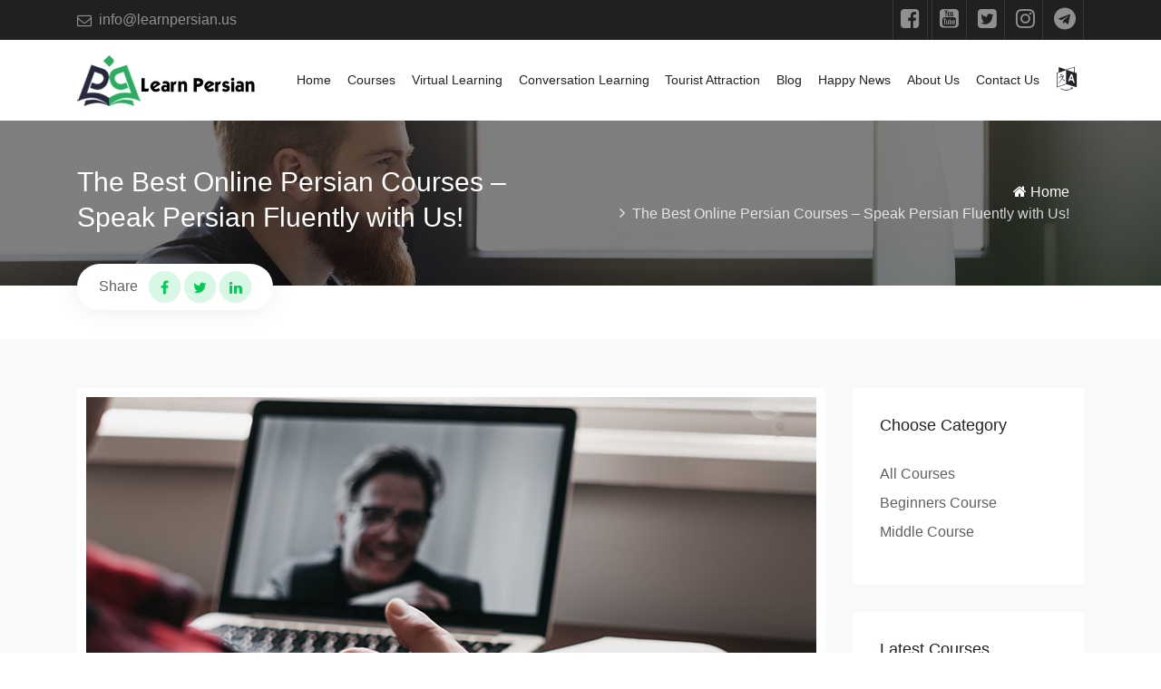

--- FILE ---
content_type: text/html; charset=UTF-8
request_url: https://learnpersian.us/en/online-Persian-courses
body_size: 8718
content:
    <!DOCTYPE html>
    <html lang="en-US">
    <head>
        <!-- Global site tag (gtag.js) - Google Analytics -->
      <script async src="https://pagead2.googlesyndication.com/pagead/js/adsbygoogle.js?client=ca-pub-9528965406401103"
     crossorigin="anonymous"></script>
        <script async src="https://www.googletagmanager.com/gtag/js?id=UA-117919116-1"></script>
        <script>
            window.dataLayer = window.dataLayer || [];
            function gtag() {
                dataLayer.push(arguments);
            }
            gtag('js', new Date());
            gtag('config', 'UA-117919116-1');
        </script>
        <meta charset="UTF-8">
        <!-- SEO Meta-->
        <meta name="copyright" content="Learn Persian Us Group"/>

        <meta name="twitter:card" content="summary_large_image"/>
        <meta name="twitter:site" content="@learnPersian_us"/>
        <meta name="twitter:title" content="LearnPersian.us is a free website for learning Persian language"/>
        <meta name="twitter:text:title" content="Easy And Fun Way To Learn Persian (Farsi)"/>
        <meta name="twitter:description"
              content="Easy And Fun Way To Learn Persian (Farsi)"/>

        <link rel="alternate" hreflang="en" href="https://learnpersian.us/en">
        <link rel="alternate" hreflang="fa" href="https://learnpersian.us/fa">
        <link rel="alternate" hreflang="x-default" href="https://learnpersian.us/">

        <!-- HeaderBar Color-->
        <meta name="theme-color" content="#607d8b">
        <meta name="author" content="Mahmood Babaei" />

        <!-- og code-->
        <meta property="og:locale" content="en-US"/>
        <meta property="og:type" content="website"/>
        <meta property="og:title" content="The Best Online Persian Courses – Speak Persian Fluently with Us!"/>
        <meta property="og:description" content="The Best Online Persian Courses – Speak Persian Fluently with Us!"/>
        <meta property="og:url" content="https://learnpersian.us"/>
        <meta property="og:site_name" content="Easy And Fun Way To Learn Persian (Farsi)"/>
        <meta property="og:image" content="https://learnpersian.us/favicon/favicon.ico">

        <!-- Favicon and Apple Icons-->
        <link rel="icon" type="image/png" href="https://learnpersian.us/favicon/favicon-32x32.png" sizes="32x32"/>
        <link rel="icon" type="image/png" href="https://learnpersian.us/favicon/favicon-16x16.png" sizes="16x16"/>
        <link rel="icon" type="image/x-icon" href="https://learnpersian.us/favicon/favicon.ico">
        <link rel="shortcut icon" href="https://learnpersian.us/favicon/apple-touch-icon-144x144.png">

        <!-- viewport scale-->
        <meta name="viewport" content="width=device-width, initial-scale=1.0, maximum-scale=1.0, user-scalable=no">

        <link rel="canonical" href="https://learnpersian.us/" />
        <meta name="p:domain_verify" content="ecfe85962d5958eec68e231ceabd7d00"/>
        <meta name="msvalidate.01" content="54198FC5C7889AAD008653F0E7F6EB98"/>
        <meta name="csrf-param" content="_csrf">
    <meta name="csrf-token" content="7LMztm7hamc4ObOP4THZWU09iilFh4iaH-MdQbL3nHKZ3Wf1JbgZFld92uakCbMYB23MWyyq-6knpHYk9KKkAQ==">
        <title>The Best Online Persian Courses – Speak Persian Fluently with Us!</title>
        <meta name="robots" content="index, follow">
<link href="/assets/e6302d64/css/comments.css" rel="stylesheet">
<link href="/css/vendors.bundle.css?v=1" rel="stylesheet">
<link href="/css/style.css?v=1.5.2" rel="stylesheet">
<script src="/js/vendors.bundle.js"></script>
<script src="/js/scripts.js"></script>
<script type="text/javascript">commentsModuleID = "comments";
commentsFormLink = "/comments/default/get-form?language=en";</script>        <script src="https://use.fontawesome.com/07c989de40.js"></script>
    </head>
    <body>
    

    <header class="site-header bg-dark text-white-0_5">
        <div class="container">
            <div class="row align-items-center justify-content-between mx-0">
                <ul class="list-inline d-none d-lg-block mb-0">
                    <li class="list-inline-item mr-3">
                        <div class="d-flex align-items-center">
                            <i class="fa fa-envelope-o mr-2" aria-hidden="true"></i>
                            <a href="/cdn-cgi/l/email-protection#a1d2d4d1d1ced3d5e1c4c5d4c2c0d5c88fc2cecc"><span class="__cf_email__" data-cfemail="fb92959d94bb979e9a89958b9e8988929a95d58e88">[email&#160;protected]</span></a>
                        </div>
                    </li>
                </ul>
                <ul class="list-inline mb-0">
                    <li class="list-inline-item mr-0 p-2 border-right border-left border-white-0_1">
                        <a href="https://www.fb.com/official.learnPersian/"><i class="fa fa-facebook-square font-size-24" aria-hidden="true"></i></a>
                    </li>
                    <li class="list-inline-item mr-0 p-2 border-right border-left border-white-0_1">
                        <a href="https://youtube.com/learnpersian/"><i class="fa fa-youtube-square font-size-24" aria-hidden="true"></i></a>
                    </li>
                    <li class="list-inline-item mr-0 p-2 border-right border-white-0_1">
                        <a href="https://twitter.com/learnPersian_us"><i class="fa fa-twitter-square font-size-24" aria-hidden="true"></i></a>
                    </li>
                    <li class="list-inline-item mr-0 p-2 border-right border-white-0_1">
                        <a href="https://instagram.com/learnpersian.us/"><i class="fa fa-instagram font-size-24" aria-hidden="true"></i></a>
                    </li>
                    <li class="list-inline-item mr-0 p-2 border-right border-white-0_1">
                        <a title="Telegram Group" href="https://t.me/LearnPersianChat"><i class="fa fa-telegram font-size-24" aria-hidden="true"></i></a>
                    </li>
                </ul>

            </div> <!-- END END row-->
        </div> <!-- END container-->
    </header><!-- END site header-->

    <!--/.nav-collapse -->

    <nav class="ec-nav sticky-top bg-white">
        <div class="container">
            <div class="navbar p-0 navbar-expand-lg">
                <div class="navbar-brand">
                    <a class="logo-default" href="/"><img alt="learn-persian-logo" src="/images/logo-top.png"></a>
                </div>
                <span aria-expanded="false" class="navbar-toggler ml-auto collapsed" data-target="#ec-nav__collapsible"
                      data-toggle="collapse">
        <div class="hamburger hamburger--spin js-hamburger">
          <div class="hamburger-box">
            <div class="hamburger-inner"></div>
          </div>
        </div>
      </span>
                <div class="collapse navbar-collapse when-collapsed" id="ec-nav__collapsible">
                    <ul class="nav navbar-nav ec-nav__navbar ml-auto" style="font-size: 14px">

                        <li class="nav-item">
                            <a class="nav-link"
                               href="/en">Home</a>
                        </li>

                        <li class="nav-item">
                            <a class="nav-link"
                               href="/en/courses">Courses</a>
                        </li>
                      
                        <li class="nav-item">
                            <a class="nav-link"
                               href="/en/virtual-class">Virtual Learning</a>
                        </li>

                        <li class="nav-item">
                            <a class="nav-link"
                               href="/en/conversation-learning">Conversation Learning</a>
                        </li>

                        <li class="nav-item">
                            <a class="nav-link"
                               href="/en/tourist-attraction">Tourist Attraction</a>
                        </li>

                        <li class="nav-item">
                            <a class="nav-link" href="
/en/blog">Blog</a>
                        </li>


                        <li class="nav-item">
                            <a class="nav-link"
                               href="/en/news">Happy News</a>
                        </li>

                        <li class="nav-item">
                            <a class="nav-link"
                               href="/en/about-us">About Us</a>
                        </li>

                        <li class="nav-item">
                            <a class="nav-link"
                               href="/en/contact-us">Contact Us</a>
                        </li>

                    </ul>
                </div>
                <div class="nav-toolbar">
                    <ul class="navbar-nav ec-nav__navbar">
                        <li class="nav-item nav-item__has-dropdown">
                            <a class="nav-link dropdown-toggle no-caret " href="#" data-toggle="dropdown"><i
                                        class="fa fa-language font-size-26" aria-hidden="true"></i></a>
                            <ul class="dropdown-menu dropdown-cart dropdown-menu-c" aria-labelledby="navbarDropdown">
                        <li class="dropdown-cart__item">
                <div class="media">
                    <div class="media-body pl-3">
                        <a href="#" class="text-warning h6">English</a>
                    </div>
                </div>
            </li>
                                            <li class="dropdown-cart__item last-language">
                <div class="media">
                    <div class="media-body pl-3">
                        <a class="h6"
                           href="https://learnpersian.us/fa/online-Persian-courses">Persian</a></div>
                </div>
            </li>
            </ul>
                        </li>
                    </ul>
                </div>
            </div>
        </div> <!-- END container-->
    </nav> <!-- END ec-nav -->


    <div class="site-search">
        <div class="site-search__close bg-black-0_8"></div>
        <form class="form-site-search" action="#" method="POST">
            <div class="input-group">
                <input type="text" placeholder="Search" class="form-control py-3 border-white" required="">
                <div class="input-group-append">
                    <button class="btn btn-primary" type="submit"><i class="fa fa-search" aria-hidden="true"></i></button>
                </div>
            </div>
        </form>
    </div> <!-- END site-search-->


            <div class="py-5 bg-cover text-white" data-dark-overlay="5" style="background:url(/img/1920/658_2.jpg) no-repeat">
            <div class="container">
                <div class="row align-items-center">
                    <div class="col-md-6 text-white">
                        <h2>The Best Online Persian Courses – Speak Persian Fluently with Us!</h2>
                    </div>
                    <div class="col-md-6">
                        <ol class="breadcrumb breadcrumb-single-angle bg-transparent justify-content-md-end"><li class='breadcrumb-item'><i class='fa fa-home'></i> <a class="parent-item" href="/">Home</a></li>
<li class='breadcrumb-item'>The Best Online Persian Courses – Speak Persian Fluently with Us!</li>
</ol>                    </div>
                </div>
            </div>
        </div>
        
    <section class="py-3">
    <div class="container">
        <div class="row">
            <div class="col-12 z-index-10" data-offset-top-md="-40" style="margin-top: -40px;">
                <ul class="list-inline d-inline-block py-2 px-4 shadow-v3 bg-white rounded-pill">
                    <li class="list-inline-item">Share</li>
                    <li class="list-inline-item mx-0">
                        <a href="https://www.facebook.com/sharer/sharer.php?u=https://learnpersian.us/en/online-Persian-courses&t=The Best Online Persian Courses – Speak Persian Fluently with Us!" target="_blank" class="btn btn-opacity-primary iconbox iconbox-xs">
                            <i class="fa fa-facebook"></i>
                        </a>
                    </li>
                    <li class="list-inline-item mx-0">
                        <a href="https://www.twitter.com/intent/tweet?url=https://learnpersian.us/en/online-Persian-courses&via=TWITTER_HANDLE_HERE&text=The Best Online Persian Courses – Speak Persian Fluently with Us!" target="_blank" class="btn btn-opacity-primary iconbox iconbox-xs">
                            <i class="fa fa-twitter"></i>
                        </a>
                    </li>
                    <li class="list-inline-item mx-0">
                        <a href="https://www.linkedin.com/sharing/share-offsite/?url=https://learnpersian.us/en/online-Persian-courses" target="_blank" class="btn btn-opacity-primary iconbox iconbox-xs">
                            <i class="fa fa-linkedin"></i>
                        </a>
                    </li>
                </ul>
            </div>
        </div> <!-- END row-->
    </div>
</section>
<section class="paddingTop-30 paddingBottom-100 bg-light">
    <div class="container">
        <div class="row">
                    <div class="col-lg-9 mt-4">
        <div class="card">
            <img class="padding-10 card-img-top" src="/uploads/2022/04/learnpersianonline.jpg" alt="The Best Online Persian Courses – Speak Persian Fluently with Us!">            <div class="card-body">
                <h1 class="my-4">
                    The Best Online Persian Courses – Speak Persian Fluently with Us!                </h1>

                <div class="media align-items-center justify-content-between mb-5">
                    <div class="media align-items-center">
                        <div class="media-body">
                            <i class="fa fa-calendar"></i> Apr 13, 2022 -
                            <a href="/en/category/News"
                               class="text-primary">News</a>
                        </div>
                    </div>
                    <div class="text-gray">
             <span class="d-inline-flex align-items-center">
              <i class="fa fa-eye mr-1"></i> 2562             </span>
                    </div>
                </div>

                <p dir="ltr"><!-- pagebreak --></p>
<p dir="ltr" style="text-align: left;">Online education is now the preferred method of learning for many people. The increased use of online solutions, especially after the pandemic, has turned this learning method into the new normal. The flexibility of virtual courses encourages more and more individuals to move online to earn certificates or acquire new skills.<br />Like many other learners, if you want to get the most out of this method, we’re here to help!</p>
<p dir="ltr" style="text-align: left;"><br />Our online Persian learning courses are prepared according to the latest language learning standards for students of all levels. In addition, we have skilled native Persian teachers who have many years of experience teaching the Persian language to people in other parts of the world.</p>
<p dir="ltr" style="text-align: left;"><br />To get started, all you need to do is take a free assessment test that will help us arrange your sessions according to your current level of Persian knowledge. <br />Head over to our <span style="text-decoration: underline;"><a style="color: #00b249;" href="https://learnpersian.us/en/virtual-class">online courses page</a></span> and get started right away!</p>
                <div class="row align-items-center mb-5">
                                                                <div class="col-md-8 mt-5 ">
                                                            <a class="btn btn-outline-light marginBottom-10 btn-pill btn-sm mr-2" href="/en/tag/learning-farsi-online"># learning farsi online</a>                                                            <a class="btn btn-outline-light marginBottom-10 btn-pill btn-sm mr-2" href="/en/tag/learn-online"># learn-online</a>                                                            <a class="btn btn-outline-light marginBottom-10 btn-pill btn-sm mr-2" href="/en/tag/virtual-class"># virtual-class</a>                                                            <a class="btn btn-outline-light marginBottom-10 btn-pill btn-sm mr-2" href="/en/tag/online-class"># online-class</a>                                                            <a class="btn btn-outline-light marginBottom-10 btn-pill btn-sm mr-2" href="/en/tag/education"># education</a>                                                            <a class="btn btn-outline-light marginBottom-10 btn-pill btn-sm mr-2" href="/en/tag/persian"># persian</a>                                                    </div><!-- end tags -->
                                        <div class="col-md-4 mt-5 text-right">
                        <div class="animated-share active">
                            <a href="#"
                               class="animated-share__trigger btn btn-outline-primary iconbox iconbox-sm">
                                <i class="fa fa-share-alt"></i>
                            </a>
                            <div class="animated-share__media">
                                <a href="https://www.facebook.com/sharer/sharer.php?u=https://learnpersian.us/en/online-Persian-courses&t=The Best Online Persian Courses – Speak Persian Fluently with Us!"
                                   target="_blank" class="btn btn-outline-facebook iconbox iconbox-sm">
                                    <i class="fa fa-facebook"></i>
                                </a>
                                <a href="https://www.twitter.com/intent/tweet?url=https://learnpersian.us/en/online-Persian-courses&via=TWITTER_HANDLE_HERE&text=The Best Online Persian Courses – Speak Persian Fluently with Us!"
                                   target="_blank" class="btn btn-outline-twitter iconbox iconbox-sm">
                                    <i class="fa fa-twitter"></i>
                                </a>
                                <a href="https://www.linkedin.com/sharing/share-offsite/?url=https://learnpersian.us/en/online-Persian-courses"
                                   target="_blank" class="btn btn-outline-linkedin iconbox iconbox-sm">
                                    <i class="fa fa-linkedin"></i>
                                </a>
                            </div>
                        </div>
                    </div>
                </div>
                <div class="row">
                    <div class="col-md-6">
                                            </div>
                    <div class="col-md-6">
                                            </div>

                </div>
            </div>
        </div> <!-- END card-body-->

                    <div class="card shadow-v5 mt-5 padding-40 comments">
    <h4>
        Leave a Reply    </h4>
            <p>
            Your email address will not be published. Required fields are marked *
        </p>
    
            <div class="comments-main-form">
            

<div class="comment-form  clearfix">

    <form id="comment-form" method="post">
<input type="hidden" name="_csrf" value="7LMztm7hamc4ObOP4THZWU09iilFh4iaH-MdQbL3nHKZ3Wf1JbgZFld92uakCbMYB23MWyyq-6knpHYk9KKkAQ==">            <div class="avatar">
            <img class="iconbox" src="/assets/e6302d64/images/user.png"/>
        </div>
        <div class="comment-fields display-avatar">

        <div class="row">
            <div class="col-lg-12">
                <div class="form-group field-comment-content required">

<textarea id="comment-content" class="form-control input-sm comment-margin" name="Comment[content]" placeholder="Share your thoughts..." aria-required="true"></textarea>

<div class="help-block"></div>
</div>            </div>
        </div>

        <div class="comment-fields-more">
            <div style="margin-left: 5px;" class="fields">
                <div class="row">
                                            <div class="col-lg-6">
                            <div class="form-group field-comment-username required">

<input type="text" id="comment-username" class="comment-margin form-control input-sm" name="Comment[username]" value="" maxlength="128" placeholder="Your name" aria-required="true">

<div class="help-block"></div>
</div>                        </div>
                        <div class="col-lg-6">
                            <div class="form-group field-comment-email required">

<input type="text" id="comment-email" class="form-control input-sm" name="Comment[email]" value="" email placeholder="Your email" aria-required="true">

<div class="help-block"></div>
</div>                        </div>
                                    </div>
            </div>
            <div class="buttons text-right">
                <button type="button" class="mt-2 btn btn-danger reply-cancel">Cancel</button>                <button type="submit" class="mt-2 btn btn-primary">Post</button>            </div>
        </div>

    </div>

    </form>
</div>




        </div>
    
            <hr class="padding-5">
        <h5>All Comments (24)</h5>
            

            <div id="p0" data-pjax-container="" data-pjax-push-state data-pjax-timeout="1000"><div id="w0" class="comments"><div class="comment" data-key="11407">    <div class="avatar">
        <img class="iconbox" src="/assets/e6302d64/images/user.png"/>
    </div>
<div class="comment-content display-avatar">
    <div class="comment-header">
        <h4 class="h5 mb-0">Ammad </h4>
        <p class="text-gray"><time data-toggle="timeago" datetime="2024-03-19T00:46:33+03:30">46319</time></p>
    </div>
    <div class="comment-text">
        Your post offers practical advice for leveraging online marketplaces like eBay or Amazon to sell used or secondhand items and make money from items you no longer need. For additional details, &lt;a href=&quot;https://www.profitablegatecpm.com/hjty413x?key=9bc451ed9b030e9f1b39e2eb625e8bb2&quot; target=&quot;_blank&quot;&gt;click here&lt;/a&gt;.    </div>
            <div class="comment-footer">
                            <a class="btn btn-outline-primary btn-pill btn-sm reply-button" data-reply-to="11407"
                   href="#">Reply</a>
                    </div>
    </div>

            <div class="reply-form display-avatar">
                    </div>
    
            <div class="sub-comments">
                                        <div class="comment">
                        <div class="avatar">
        <img class="iconbox" src="/assets/e6302d64/images/user.png"/>
    </div>
<div class="comment-content display-avatar">
    <div class="comment-header">
        <h4 class="h5 mb-0">Maryam</h4>
        <p class="text-gray"><time data-toggle="timeago" datetime="2025-05-12T04:28:27+03:30">28212</time></p>
    </div>
    <div class="comment-text">
        Nothing     </div>
            <div class="comment-footer">
                            <a class="btn btn-outline-primary btn-pill btn-sm reply-button" data-reply-to="18246"
                   href="#">Reply</a>
                    </div>
    </div>

            <div class="reply-form display-avatar">
                    </div>
    
    


                </div>
                    </div>
    


</div>
<div class="comment" data-key="11304">    <div class="avatar">
        <img class="iconbox" src="/assets/e6302d64/images/user.png"/>
    </div>
<div class="comment-content display-avatar">
    <div class="comment-header">
        <h4 class="h5 mb-0">jackson</h4>
        <p class="text-gray"><time data-toggle="timeago" datetime="2024-01-26T17:05:37+03:30">5626</time></p>
    </div>
    <div class="comment-text">
        Your blog post was engaging and informative. I appreciated the real-world examples and anecdotes you shared, as they helped me relate to the topic on a personal level. To explore more, &lt;a href=&quot;https://f0dc0gh9nohvm16h-zo3wi2-s2.hop.clickbank.net&quot; target=&quot;_blank&quot;&gt;click here&lt;/a&gt;.    </div>
            <div class="comment-footer">
                            <a class="btn btn-outline-primary btn-pill btn-sm reply-button" data-reply-to="11304"
                   href="#">Reply</a>
                    </div>
    </div>

            <div class="reply-form display-avatar">
                    </div>
    
            <div class="sub-comments">
                                        <div class="comment">
                        <div class="avatar">
        <img class="iconbox" src="/assets/e6302d64/images/user.png"/>
    </div>
<div class="comment-content display-avatar">
    <div class="comment-header">
        <h4 class="h5 mb-0">jackson</h4>
        <p class="text-gray"><time data-toggle="timeago" datetime="2024-01-26T17:06:10+03:30">6626</time></p>
    </div>
    <div class="comment-text">
        I thoroughly enjoyed reading this post. If you&#039;re interested in exploring this topic further, I suggest &lt;a href=&quot;https://f0dc0gh9nohvm16h-zo3wi2-s2.hop.clickbank.net&quot; target=&quot;_blank&quot;&gt;click here&lt;/a&gt; for more comprehensive information.    </div>
            <div class="comment-footer">
                            <a class="btn btn-outline-primary btn-pill btn-sm reply-button" data-reply-to="11305"
                   href="#">Reply</a>
                    </div>
    </div>

            <div class="reply-form display-avatar">
                    </div>
    
    


                </div>
                    </div>
    


</div>
<div class="comment" data-key="11281">    <div class="avatar">
        <img class="iconbox" src="/assets/e6302d64/images/user.png"/>
    </div>
<div class="comment-content display-avatar">
    <div class="comment-header">
        <h4 class="h5 mb-0">Telkom University</h4>
        <p class="text-gray"><time data-toggle="timeago" datetime="2024-01-12T09:58:46+03:30">58612</time></p>
    </div>
    <div class="comment-text">
        I love the way you talked about TV drama. Very nice thought, I can see your points clearly, and I certainly agree with you
Visit Us&lt;a href=&quot;https://telkomuniversity.ac.id/direktori/&quot;&gt;Telkom University&lt;/a&gt;
    </div>
            <div class="comment-footer">
                            <a class="btn btn-outline-primary btn-pill btn-sm reply-button" data-reply-to="11281"
                   href="#">Reply</a>
                    </div>
    </div>

            <div class="reply-form display-avatar">
                    </div>
    
            <div class="sub-comments">
                                        <div class="comment">
                        <div class="avatar">
        <img class="iconbox" src="/assets/e6302d64/images/user.png"/>
    </div>
<div class="comment-content display-avatar">
    <div class="comment-header">
        <h4 class="h5 mb-0">johm</h4>
        <p class="text-gray"><time data-toggle="timeago" datetime="2024-01-29T01:23:31+03:30">23229</time></p>
    </div>
    <div class="comment-text">
        Your writing style is concise and to the point. You&#039;ve distilled the key information into easily digestible snippets. &lt;a href=&quot;https://bit.ly/3HAR7rT&quot; target=&quot;_blank&quot;&gt;click here&lt;/a&gt; for more insights.    </div>
            <div class="comment-footer">
                            <a class="btn btn-outline-primary btn-pill btn-sm reply-button" data-reply-to="11315"
                   href="#">Reply</a>
                    </div>
    </div>

            <div class="reply-form display-avatar">
                    </div>
    
    


                </div>
                    </div>
    


</div>
<div class="comment" data-key="11279">    <div class="avatar">
        <img class="iconbox" src="/assets/e6302d64/images/user.png"/>
    </div>
<div class="comment-content display-avatar">
    <div class="comment-header">
        <h4 class="h5 mb-0">Telkom University</h4>
        <p class="text-gray"><time data-toggle="timeago" datetime="2024-01-10T09:15:21+03:30">15410</time></p>
    </div>
    <div class="comment-text">
        Did anyone try email verification service from MailVeri? Can you give me some comment? Thanks a lot
Visit Us&lt;a href=&quot;https://telkomuniversity.ac.id/direktori/&quot;&gt;Telkom University&lt;/a&gt;
    </div>
            <div class="comment-footer">
                            <a class="btn btn-outline-primary btn-pill btn-sm reply-button" data-reply-to="11279"
                   href="#">Reply</a>
                    </div>
    </div>

            <div class="reply-form display-avatar">
                    </div>
    
            <div class="sub-comments">
                                        <div class="comment">
                        <div class="avatar">
        <img class="iconbox" src="/assets/e6302d64/images/user.png"/>
    </div>
<div class="comment-content display-avatar">
    <div class="comment-header">
        <h4 class="h5 mb-0">johm</h4>
        <p class="text-gray"><time data-toggle="timeago" datetime="2024-01-29T01:24:09+03:30">24229</time></p>
    </div>
    <div class="comment-text">
        Your writing style is concise and to the point. You&#039;ve distilled the key information into easily digestible snippets. &lt;a href=&quot;https://bit.ly/3HAR7rT&quot; target=&quot;_blank&quot;&gt;click here&lt;/a&gt; for more insights.    </div>
            <div class="comment-footer">
                            <a class="btn btn-outline-primary btn-pill btn-sm reply-button" data-reply-to="11317"
                   href="#">Reply</a>
                    </div>
    </div>

            <div class="reply-form display-avatar">
                    </div>
    
    


                </div>
                    </div>
    


</div>
<div class="comment" data-key="11280">    <div class="avatar">
        <img class="iconbox" src="/assets/e6302d64/images/user.png"/>
    </div>
<div class="comment-content display-avatar">
    <div class="comment-header">
        <h4 class="h5 mb-0">Telkom University</h4>
        <p class="text-gray"><time data-toggle="timeago" datetime="2024-01-10T09:15:21+03:30">15410</time></p>
    </div>
    <div class="comment-text">
        Did anyone try email verification service from MailVeri? Can you give me some comment? Thanks a lot
Visit Us&lt;a href=&quot;https://telkomuniversity.ac.id/direktori/&quot;&gt;Telkom University&lt;/a&gt;
    </div>
            <div class="comment-footer">
                            <a class="btn btn-outline-primary btn-pill btn-sm reply-button" data-reply-to="11280"
                   href="#">Reply</a>
                    </div>
    </div>

            <div class="reply-form display-avatar">
                    </div>
    
    


</div><div class="text-center"><ul class="pagination pagination-sm"><li class="page-item mx-1 disabled page-link iconbox iconbox-sm rounded-0 disabled"><span>&laquo;</span></li>
<li class="page-item mx-1 active"><a class="page-link iconbox iconbox-sm rounded-0" href="/en/online-Persian-courses?slug=online-Persian-courses&amp;comment-page=1&amp;comments-per-page=5" data-page="0">1</a></li>
<li class="page-item mx-1"><a class="page-link iconbox iconbox-sm rounded-0" href="/en/online-Persian-courses?slug=online-Persian-courses&amp;comment-page=2&amp;comments-per-page=5" data-page="1">2</a></li>
<li class="page-item mx-1"><a class="page-link iconbox iconbox-sm rounded-0" href="/en/online-Persian-courses?slug=online-Persian-courses&amp;comment-page=3&amp;comments-per-page=5" data-page="2">3</a></li>
<li class="page-item mx-1"><a class="page-link iconbox iconbox-sm rounded-0" href="/en/online-Persian-courses?slug=online-Persian-courses&amp;comment-page=2&amp;comments-per-page=5" data-page="1">&raquo;</a></li></ul></div></div></div>    </div>
        
    </div> <!-- END card-->

                <div class="col-lg-3 mt-4">

    <div class="widget">
        <h2 class="widget-title">
            Choose Category        </h2>
        <ul>
            <li class="mb-2"><a href="/en/courses">All Courses </a></li>
            <li class="mb-2"><a href="/en/beginners-course">Beginners Course</a></li>
            <li class="mb-2"><a href="/en/middle-course">Middle Course</a></li>
        </ul>
    </div> <!-- END widget-->

    <div class="widget">
        <h2 class="widget-title">
            Latest Courses        </h2>
                    <div class="mb-4">
                <a href="/en/lesson-80">
                    <img src="/uploads/2019/02/80.jpg" alt="Persian Lesson 80 – More exercises"></a>
                <h2 class="font-size-16 mt-2">
                    <a href="#">
                        Persian Lesson 80 – More exercises                    </a>
                </h2>
            </div>
                    <div class="mb-4">
                <a href="/en/lesson-79">
                    <img src="/uploads/2019/02/79.jpg" alt="Persian Lesson 79 – More exercises"></a>
                <h2 class="font-size-16 mt-2">
                    <a href="#">
                        Persian Lesson 79 – More exercises                    </a>
                </h2>
            </div>
                    <div class="mb-4">
                <a href="/en/lesson-78">
                    <img src="/uploads/2019/02/78.jpg" alt="Persian Lesson 78 – More exercises"></a>
                <h2 class="font-size-16 mt-2">
                    <a href="#">
                        Persian Lesson 78 – More exercises                    </a>
                </h2>
            </div>
            </div> <!-- END widget-->

            <div class="widget widget_recent_comments">
            <h2 class="widget-title">
                Recent Comments            </h2>
            <ul>
                                    <li>
                        <span>Harry </span>
                        <a href="/en/lesson-80">want to practice </a>
                    </li>
                                    <li>
                        <span>assia </span>
                        <a href="/en/Telegram-Persian-Chat">...</a>
                    </li>
                                    <li>
                        <span>Sarah J</span>
                        <a href="/en/New-language-and-Brain-Development">...</a>
                    </li>
                                    <li>
                        <span>David</span>
                        <a href="/en/New-language-and-Brain-Development?slug=New-language-and-Brain-Development&comment-page=2&comments-per-page=5">...</a>
                    </li>
                            </ul>

        </div> <!-- END widget-->
    
    <div class="widget widget_tag_cloud">
        <h2 class="widget-title">
            Tag Cloud        </h2>
        <ul>
            <li><a href="#">Persian</a></li>
            <li><a href="#">Farsi</a></li>
            <li><a href="#">Learn Farsi</a></li>
            <li><a href="#">Farsi Lessons</a></li>
            <li><a href="#">Persian Online</a></li>
            <li><a href="#">Learn Persian</a></li>
            <li><a href="#">Learn Farsi Free</a></li>
            <li><a href="#">Learn Farsi Online</a></li>
            <li><a href="#">Learn To Speak Farsi</a></li>
            <li><a href="#">Persian Language Course</a></li>
            <li><a href="#">Learn To Speak Persian</a></li>
        </ul>
    </div> <!-- END widget-->

    <div class="widget">
        <h2 class="widget-title">
            Connect & Follow        </h2>
        <a href="https://www.fb.com/official.learnPersian/"
           class="btn btn-light iconbox hover:bg-primary text-gray m-1">
            <i class="fa fa-facebook"></i>
        </a>
        <a href="https://twitter.com/learnPersian_us" class="btn btn-light iconbox hover:bg-primary text-gray m-1">
            <i class="fa fa-twitter"></i>
        </a>
        <a href="https://www.youtube.com/channel/UCYPvfivbgJA24XKhZIi0h-g"
           class="btn btn-light iconbox hover:bg-primary text-gray m-1">
            <i class="fa fa-youtube"></i>
        </a>
        <a href="https://instagram.com/learnpersian.us/" class="btn btn-light iconbox hover:bg-primary text-gray m-1">
            <i class="fa fa-instagram"></i>
        </a>
        <a href="https://freelearnpersian.blogspot.com/" class="btn btn-light iconbox hover:bg-primary text-gray m-1">
            <i class="fa fa-wordpress"></i>
        </a>
        <a title="Telegram Group" href="https://t.me/LearnPersianChat" class="btn btn-light iconbox hover:bg-primary text-gray m-1">
            <i class="fa fa-telegram"></i>
        </a>
    </div> <!-- END widget-->

</div> <!-- END col-lg-3 -->

        </div> <!-- END row-->
    </div> <!-- END container-->
</section>  <!-- END section -->
<section class="pt-4 paddingBottom-100">
    <div class="container">
        <div class="row marginTop-70">
            <div class="col-12">
                <h2>
                    You May Like                </h2>
            </div>
                            <div class="col-lg-4 col-md-6 marginTop-30">
                    <div class="card border">
                        <a href="/en/Perisan-alphabet-short-vowels">
                            <img class="padding-10 card-img-top" src="/uploads/2018/07/lesson.png" alt="Persian Lesson 1 – The Alphabet, Short Vowels, Letters A, B, P &amp; T"></a>
                        <div class="card-body">
                            <a href="/en/Perisan-alphabet-short-vowels" class="h6 mb-3">
                                Persian Lesson 1 – The Alphabet, Short Vowels, Letters A, B, P & T                            </a>
                            <p class="mb-0">
                                Persian Alphabet and Short Vowels
This is the first lesson about ...                            </p>
                        </div>
                    </div>
                </div>
                            <div class="col-lg-4 col-md-6 marginTop-30">
                    <div class="card border">
                        <a href="/en/lesson-68">
                            <img class="padding-10 card-img-top" src="/uploads/2019/02/68.jpg" alt="Persian Lesson 68 – More exercises"></a>
                        <div class="card-body">
                            <a href="/en/lesson-68" class="h6 mb-3">
                                Persian Lesson 68 – More exercises                            </a>
                            <p class="mb-0">
                                Salam! Khosh amadid!                            </p>
                        </div>
                    </div>
                </div>
                            <div class="col-lg-4 col-md-6 marginTop-30">
                    <div class="card border">
                        <a href="/en/lesson-46">
                            <img class="padding-10 card-img-top" src="/uploads/2019/01/46.jpg" alt="Persian Lesson 46 – More Sentences in Past Perfect Tense"></a>
                        <div class="card-body">
                            <a href="/en/lesson-46" class="h6 mb-3">
                                Persian Lesson 46 – More Sentences in Past Perfect Tense                            </a>
                            <p class="mb-0">
                                Salam! Khosh amadid!
Hello everyone, how are you?
Quiz:
                            </p>
                        </div>
                    </div>
                </div>
                    </div> <!-- END row-->
    </div> <!-- END container-->
</section>

    <footer class="site-footer">
        <div class="footer-top bg-dark text-white-0_6 pt-5 paddingBottom-40">
            <div class="container">
                <div class="row">

                    <div class="col-lg-5 col-md-6 mt-5">
                        <a href="/"><img src="/images/logo-down.png" alt="Logo"></a>
                        <div class="margin-y-40">
                            <p>
                                Learn Persian group is a non-profit startup team who started this website with the aim of providing free education for all people interested in Persian language and culture.                                <a href="/en/about-us"
                                   class="text-primary">Click here to know more about us.</a>
                            </p>
                        </div>
                        <ul class="list-inline">
                            <li class="list-inline-item"><a class="iconbox bg-white-0_2 hover:primary"
                                                            href="https://fb.com/official.learnPersian">
                                    <i class="fa fa-facebook-square font-size-22" aria-hidden="true"> </i></a></li>
                             <li class="list-inline-item"><a class="iconbox bg-white-0_2 hover:primary"
                                                            href="https://youtube.com/learnpersian">
                                    <i class="fa fa-youtube-square font-size-22" aria-hidden="true"> </i></a></li>
                            <li class="list-inline-item"><a class="iconbox bg-white-0_2 hover:primary"
                                                            href="https://twitter.com/learnPersian_us">
                                    <i class="fa fa-twitter-square font-size-22" aria-hidden="true"> </i></a></li>
                            <li class="list-inline-item"><a class="iconbox bg-white-0_2 hover:primary"
                                                            href="https://instagram.com/learnpersian.us/">
                                    <i class="fa fa-instagram font-size-22" aria-hidden="true"></i></a></li>
                            <li class="list-inline-item"><a class="iconbox bg-white-0_2 hover:primary" title="Telegram Group" href="https://t.me/LearnPersianChat">
                                    <i class="fa fa-telegram font-size-22" aria-hidden="true"> </i></a></li>
                        </ul>
                    </div>

                    <div class="col-lg-4 col-md-6 mt-5">
                        <h4 class="h5 text-white">Contact Us</h4>
                        <div class="width-3rem bg-primary height-3 mt-3"></div>
                        <ul class="list-unstyled marginTop-40">
                            <li>
                                <i class="fa fa fa-envelope-o mr-3 font-size-22" aria-hidden="true"></i>Email address: <a href="/cdn-cgi/l/email-protection#b4c7c1c4c4dbc6c0f4d1d0c1d7d5c0dd9ad7dbd9"><span class="__cf_email__" data-cfemail="640d0a020b24080105160a140116170d050a4a1117">[email&#160;protected]</span></a>
                            </li>
                            <li class="mb-3">
                                <div class="media">
                                    <i class="fa fa-location-arrow mt-2 mr-3 font-size-22" aria-hidden="true"></i>
                                    <div class="media-body">
                                        <span> P.O. Box: 91375-1444</span>
                                    </div>
                                </div>
                            </li>
                        </ul>
                    </div>

                    <div class="col-lg-3 col-md-6 mt-5">
                        <h4 class="h5 text-white">Quick links</h4>
                        <div class="width-3rem bg-primary height-3 mt-3"></div>
                        <ul class="list-unstyled marginTop-40">
                            <li class="mb-2"><a
                                        href="/en/about-us">About Us</a>
                            </li>
                            <li class="mb-2"><a
                                        href="/en/contact-us">Contact Us</a>
                            </li>
                            <li class="mb-2"><a
                                        href="/en/news">Latest News</a>
                            </li>
                            <li class="mb-2"><a
                                        href="/en/courses">Courses</a>
                            </li>
                            <li class="mb-2"><a
                                        href="/en/conversation-learning">Conversation App</a>
                            </li>
                            <li class="mb-2"><a
                                        href="/en/tourist-attraction">Tourist Section</a>
                            </li>
                        </ul>
                    </div>

                </div> <!-- END row-->
            </div> <!-- END container-->
        </div> <!-- END footer-top-->

    </footer> <!-- END site-footer -->

    <div class="scroll-top">
        <i class="fa fa-angle-up font-size-24" aria-hidden="true"></i>
    </div>

    <script data-cfasync="false" src="/cdn-cgi/scripts/5c5dd728/cloudflare-static/email-decode.min.js"></script><script src="/assets/e6302d64/js/comments.js"></script>
<script src="/assets/e35591af/yii.js"></script>
<script src="/assets/e35591af/yii.validation.js"></script>
<script src="/assets/e35591af/yii.activeForm.js"></script>
<script src="/assets/68a3f200/jquery.timeago.js"></script>
<script src="/assets/68a3f200/locales/jquery.timeago.en.js"></script>
<script src="/assets/a8a2af85/jquery.pjax.js"></script>
<script type="text/javascript">jQuery(function ($) {
jQuery('#comment-form').yiiActiveForm([{"id":"comment-content","name":"content","container":".field-comment-content","input":"#comment-content","validateOnBlur":false,"validate":function (attribute, value, messages, deferred, $form) {yii.validation.required(value, messages, {"message":"Content cannot be blank."});yii.validation.string(value, messages, {"message":"Content must be a string.","skipOnEmpty":1});yii.validation.string(value, messages, {"message":"Content must be a string.","min":4,"tooShort":"Content should contain at least 4 characters.","skipOnEmpty":1});}},{"id":"comment-username","name":"username","container":".field-comment-username","input":"#comment-username","enableAjaxValidation":true,"validateOnBlur":false},{"id":"comment-email","name":"email","container":".field-comment-email","input":"#comment-email","validateOnBlur":false,"validate":function (attribute, value, messages, deferred, $form) {yii.validation.required(value, messages, {"message":"E-mail cannot be blank."});yii.validation.email(value, messages, {"pattern":/^[a-zA-Z0-9!#$%&'*+\/=?^_`{|}~-]+(?:\.[a-zA-Z0-9!#$%&'*+\/=?^_`{|}~-]+)*@(?:[a-zA-Z0-9](?:[a-zA-Z0-9-]*[a-zA-Z0-9])?\.)+[a-zA-Z0-9](?:[a-zA-Z0-9-]*[a-zA-Z0-9])?$/,"fullPattern":/^[^@]*<[a-zA-Z0-9!#$%&'*+\/=?^_`{|}~-]+(?:\.[a-zA-Z0-9!#$%&'*+\/=?^_`{|}~-]+)*@(?:[a-zA-Z0-9](?:[a-zA-Z0-9-]*[a-zA-Z0-9])?\.)+[a-zA-Z0-9](?:[a-zA-Z0-9-]*[a-zA-Z0-9])?>$/,"allowName":false,"message":"E-mail is not a valid email address.","enableIDN":false,"skipOnEmpty":1});}}], {"validationUrl":"\/comments\/validate\/index?language=en"});
jQuery('time[data-toggle="timeago"]').timeago();
jQuery(document).pjax("#p0 a", {"push":true,"replace":false,"timeout":1000,"scrollTo":false,"container":"#p0"});
jQuery(document).on("submit", "#p0 form[data-pjax]", function (event) {jQuery.pjax.submit(event, {"push":true,"replace":false,"timeout":1000,"scrollTo":false,"container":"#p0"});});
});</script>    <script defer src="https://static.cloudflareinsights.com/beacon.min.js/vcd15cbe7772f49c399c6a5babf22c1241717689176015" integrity="sha512-ZpsOmlRQV6y907TI0dKBHq9Md29nnaEIPlkf84rnaERnq6zvWvPUqr2ft8M1aS28oN72PdrCzSjY4U6VaAw1EQ==" data-cf-beacon='{"version":"2024.11.0","token":"d60230afd39143a1972f08c8418b3b8f","r":1,"server_timing":{"name":{"cfCacheStatus":true,"cfEdge":true,"cfExtPri":true,"cfL4":true,"cfOrigin":true,"cfSpeedBrain":true},"location_startswith":null}}' crossorigin="anonymous"></script>
</body>
    </html>


--- FILE ---
content_type: text/css
request_url: https://learnpersian.us/assets/e6302d64/css/comments.css
body_size: 392
content:
.comments {
    margin: 30px 0;
}

.comment {
    margin-bottom: 30px;
}

.comment-margin {
    margin-bottom: 10px;
}

.sub-comments .comment {
    margin-bottom: 10px;
}

.comment a:hover {
    text-decoration: none;
}

.comment .avatar, .comment-form .avatar {
    float: left;
    margin-right: 10px;
}

.comment .avatar {
    margin-top: 3px;
}

.comment-form .avatar {
    margin-top: 0px;
}

.comment .avatar img, .comment-form .avatar img {
    width: 48px;
    height: 48px;

}

.sub-comments .avatar img, .sub-comments .comment-form .avatar img {
    width: 38px;
    height: 38px;
}

.comment .author {
    font-weight: bold;
}

.comment .comment-text {
    margin: 3px 0;
}

.comment .sub-comments {
    margin: 15px 0 0 60px;
}

.comment .sub-comments .sub-comments {
    margin-left: 50px;
}

.comment .comment-header, .comment .comment-footer {
    font-size: 0.9em;
    opacity: 0.6;
}

.comment:hover .comment-header, .comment:hover .comment-footer {
    /* opacity : 0.9; */
}

.comment:hover a {
    opacity: 1;
}

.comment .display-avatar, .comment-form .display-avatar {
    margin-left: 60px;
}

.sub-comments .display-avatar {
    margin-left: 50px;
}

.comment-form {
    margin-top: 10px;
}

.comment-form-reply {
    margin-top: 0px;
}

.comment-form .comment-fields .row {
    margin: 0;
}

.comment-form .comment-fields div[class^="col"] {
    padding-left: 0 !important;
    padding-bottom: 0 !important;
}

.comment-form .comment-fields .control-label {
    font-weight: normal;
    margin-bottom: 2px;
    font-size: 0.9em;
}

.comment-form .comment-fields .form-group {
    margin-bottom: 0;
}

.comments-main-form .comment-fields-more, .comments-main-form .reply-cancel {
    display: none;
}

.comment-form .buttons .btn {
    margin-right: 5px;
}

.comment-form .comment-fields-more {
    width: 100%;
}

.comment-form .fields {
    width: auto;
    overflow: hidden;
}

.comment-form .buttons {
    float: right;
    margin: 0 10px 0 10px;
}

.comment-form textarea {
    resize: vertical;
}

.dot-left:before, .dot-right:after {
    content: "\2022";
    display: inline-block;
    margin: 0 5px;
}

@media screen and (max-width: 768px) {
    .comment .sub-comments .sub-comments {
        margin-left: 20px;
    }
}

@media screen and (max-width: 540px) {
    .comment-form .buttons {
        float: none;
        margin-bottom: 10px;
    }
}

.recent-comments .panel-body{
    padding: 10px 10px 10px 5px;
}
.recent-comments .recent-comment{
    border-bottom: 1px solid #ddd;
    padding-bottom: 5px;
    margin-bottom: 5px;
    word-wrap: break-word;
}
.recent-comments .recent-comment .avatar{
    border: 1px solid #ddd; 
    border-radius: 3px;
}  
.recent-comments .recent-comment .author{
    font-weight: normal !important;
    font-size: 0.8em;
    width: 70px; 
}       
.recent-comments .recent-comment .time{
    font-size: 0.7em;
}       
.recent-comments .recent-comment .content{
    font-size: 0.8em;
}

--- FILE ---
content_type: text/css
request_url: https://learnpersian.us/css/style.css?v=1.5.2
body_size: 20627
content:
@charset "UTF-8";body{font-family:"Work Sans",sans-serif;color:#606065;font-size:1rem}a{color:inherit;text-decoration:none;-webkit-transition:.3s;-o-transition:.3s;transition:.3s}a.active,a:active,a:focus,a:hover{outline:0;text-decoration:none;color:#00b249}p{line-height:1.76}img{max-width:100%;-webkit-transition:.3s;-o-transition:.3s;transition:.3s}input:not([type=submit]):not([type=checkbox]),select,textarea{font-family:"Work Sans",sans-serif;-webkit-transition:all .3s;-o-transition:all .3s;transition:all .3s}input:not([type=submit]):not([type=checkbox]):focus,select:focus,textarea:focus{outline:0}.btn,button{font-family:"Maven Pro",sans-serif}.btn:focus,button:focus{outline:0;-webkit-box-shadow:none;box-shadow:none}.h1,.h2,.h3,.h4,.h5,.h6,h1,h2,h3,h4,h5,h6{font-family:"Maven Pro",sans-serif;font-weight:500;color:#202428;letter-spacing:0;line-height:1.3;display:block}.h1,h1{font-size:2.25rem}.h2,h2{font-size:1.875rem}.h3,h3{font-size:1.5rem}.h4,h4{font-size:1.375rem}.h5,h5{font-size:1.25rem}.h6,h6{font-size:1.125rem}.text-white .h1,.text-white .h2,.text-white .h3,.text-white .h4,.text-white .h5,.text-white .h6,.text-white h1,.text-white h2,.text-white h3,.text-white h4,.text-white h5,.text-white h6{color:#fff}hr{width:100%;border-color:#ebedf2}blockquote{padding:30px;font-size:1.23rem;border-left:4px solid #00cb54;color:#202428;font-weight:500;margin-top:30px;margin-bottom:30px;font-style:italic}blockquote>cite{color:#9192a3;font-size:1.1rem;display:block;margin-top:10px}.lead{font-weight:400}sup.sup{top:-1.3em}@media (max-width:576px){.site-header{font-size:14px}.site-header .list-inline-item.p-3.border-right{padding:10px!important;font-size:13px}}.site-search{position:fixed;top:0;left:0;width:100%;height:100%;z-index:9999;padding:15px;display:-webkit-flex;display:-moz-flex;display:-ms-flex;display:-o-flex;display:-webkit-box;display:-ms-flexbox;display:flex;-webkit-box-align:center;-ms-flex-align:center;align-items:center;-webkit-box-pack:center;-ms-flex-pack:center;justify-content:center;-webkit-transition:.2s;-o-transition:.2s;transition:.2s;-webkit-transform:scale(.96);-ms-transform:scale(.96);transform:scale(.96);opacity:0;visibility:hidden}.site-search.open{opacity:1;visibility:visible;-webkit-transform:scale(1);-ms-transform:scale(1);transform:scale(1)}.site-search__close{position:absolute;width:100%;height:100%;left:0;top:0;cursor:url([data-uri]),progress}.site-search .form-control{max-width:500px}.form-site-search{z-index:9999}@media (min-width:576px){.form-site-search{min-width:500px}}@media (max-width:576px){.navbar-brand img{max-width:120px}}.ec-nav .nav-link{color:#202428}.ec-nav .container{position:relative}.ec-nav .navbar{position:static}@media (min-width:992px){.nav-item{margin-left:5px}}@media (min-width:992px){.navbar-expand-lg .ec-nav__navbar .nav-link,.navbar-expand-md .ec-nav__navbar .nav-link,.navbar-expand-xl .ec-nav__navbar .nav-link{padding-top:1.875rem;padding-bottom:1.875rem}}.navbar-expand-lg .nav-link__list,.navbar-expand-md .nav-link__list,.navbar-expand-xl .nav-link__list{display:block;padding-top:.3125rem;padding-bottom:.3125rem;padding-left:1.5625rem;padding-right:1.5625rem}.nav-item__has-dropdown{position:relative}.nav-item__has-dropdown .dropdown-menu{border-top:3px solid #00cb54}.nav-item__has-megamenu{position:static}.nav-item__has-megamenu .dropdown-menu{border-top:3px solid #00cb54}.dropdown-menu__inner{padding:.3125rem 1.875rem}.dropdown-menu .dropdown-menu{left:100%;top:-1000px;-webkit-transform:translate3d(0,10px,0) scale(.98);transform:translate3d(0,10px,0) scale(.98)}.dropdown-menu .nav-item__has-dropdown:hover>.dropdown-menu{top:0!important}@media (min-width:992px){.navbar-expand-lg .dropdown-menu,.navbar-expand-md .dropdown-menu,.navbar-expand-xl .dropdown-menu{display:block;top:-10000px;-webkit-transition:opacity .2s ease-out,-webkit-transform .2s ease-out;transition:opacity .2s ease-out,-webkit-transform .2s ease-out;-o-transition:transform .2s ease-out,opacity .2s ease-out;transition:transform .2s ease-out,opacity .2s ease-out;transition:transform .2s ease-out,opacity .2s ease-out,-webkit-transform .2s ease-out;opacity:0;-webkit-transform:translate3d(0,10px,0) scale(.98);transform:translate3d(0,10px,0) scale(.98);margin-top:0;min-width:220px}}.nav-item__has-dropdown:hover,.nav-item__has-megamenu:hover{color:#00cb54}.nav-item__has-dropdown:hover>.dropdown-menu,.nav-item__has-megamenu:hover>.dropdown-menu{opacity:1;top:100%;-webkit-transform:translate3d(0,0,0) scale(1);transform:translate3d(0,0,0) scale(1)}.nav-item__has-megamenu .dropdown-menu{width:100%;left:0}@media (min-width:992px){.megamenu-col-1 .dropdown-menu{width:25%}.megamenu-col-2 .dropdown-menu{width:50%}.megamenu-col-3 .dropdown-menu{width:75%}}.nav-link__list.dropdown-toggle:after{position:absolute;right:30px}@media (min-width:992px){.nav-link__list.dropdown-toggle:after{content:"\e649"}}.nav-toolbar .navbar-nav{-webkit-box-orient:horizontal;-webkit-box-direction:normal;-ms-flex-direction:row;flex-direction:row}.nav-toolbar .navbar-nav .nav-link{padding-left:.5rem;padding-right:.5rem;padding-top:1.875rem;padding-bottom:1.875rem}.nav-toolbar .dropdown-menu{position:absolute}.ect-search-form{position:absolute;top:100%;right:0;background:#fff;padding:20px;display:-webkit-box;display:-ms-flexbox;display:flex;opacity:0;visibility:hidden;margin-top:20px;-webkit-transition:.3s;-o-transition:.3s;transition:.3s;z-index:1030;border-radius:0 0 4px 4px}.ect-search-form.open{opacity:1;visibility:visible;margin-top:0}.ect-search-form .btn{background:#00cb54;border:1px solid #00cb54!important;border-radius:0;color:#fff;padding-left:15px;padding-right:15px}.ect-search-form__field{padding:12px;border:1px solid #00cb54!important}.dropdown-cart{left:auto;right:-20px;width:350px;z-index:1300}.dropdown-cart__item{padding:15px 25px;display:-webkit-flex;display:-moz-flex;display:-ms-flex;display:-o-flex;display:-webkit-box;display:-ms-flexbox;display:flex;-webkit-box-pack:justify;-ms-flex-pack:justify;justify-content:space-between;border-bottom:1px solid rgba(0,0,0,.1)}.dropdown-cart__item-remove{font-size:75%;opacity:.7}.dropdown-cart__item-remove:hover{opacity:1}.dropdown-cart__img{max-width:50px}.navbar-toggler{padding:0;margin-right:10px}@media (max-width:992px){.when-collapsed{position:absolute;background:#fff;width:100%;top:100%;left:0;padding-left:15px;padding-right:15px;z-index:1150}}.hamburger{padding:10px;background:#00cb54;width:45px;height:40px;display:-webkit-box;display:-ms-flexbox;display:flex;-webkit-box-pack:center;-ms-flex-pack:center;justify-content:center;-webkit-box-align:center;-ms-flex-align:center;align-items:center;border-radius:4px;cursor:pointer;-webkit-transition-property:opacity,-webkit-filter;transition-property:opacity,-webkit-filter;-o-transition-property:opacity,filter;transition-property:opacity,filter;transition-property:opacity,filter,-webkit-filter;-webkit-transition-duration:.15s;-o-transition-duration:.15s;transition-duration:.15s;-webkit-transition-timing-function:linear;-o-transition-timing-function:linear;transition-timing-function:linear;font:inherit;color:inherit;text-transform:none;border:0;margin:0;overflow:visible}.hamburger-box{width:40px;height:24px;display:inline-block;position:relative}.hamburger-inner{display:block;top:50%;margin-top:-1px}.hamburger-inner,.hamburger-inner:after,.hamburger-inner:before{width:26px;height:1px;background-color:#fff;border-radius:4px;position:absolute;-webkit-transition-property:-webkit-transform;transition-property:-webkit-transform;-o-transition-property:transform;transition-property:transform;transition-property:transform,-webkit-transform;-webkit-transition-duration:.15s;-o-transition-duration:.15s;transition-duration:.15s;-webkit-transition-timing-function:ease;-o-transition-timing-function:ease;transition-timing-function:ease}.is-scrolling .hamburger-inner,.is-scrolling .hamburger-inner:after,.is-scrolling .hamburger-inner:before{background-color:#54667a}.hamburger-inner:after,.hamburger-inner:before{content:"";display:block}.hamburger-inner:before{top:-8px}.hamburger-inner:after{bottom:-8px}.hamburger--spin .hamburger-inner{-webkit-transition-duration:.22s;-o-transition-duration:.22s;transition-duration:.22s;-webkit-transition-timing-function:cubic-bezier(.55,.055,.675,.19);-o-transition-timing-function:cubic-bezier(.55,.055,.675,.19);transition-timing-function:cubic-bezier(.55,.055,.675,.19)}.hamburger--spin .hamburger-inner:before{-webkit-transition:top .1s .25s ease-in,opacity .1s ease-in;-o-transition:top .1s .25s ease-in,opacity .1s ease-in;transition:top .1s .25s ease-in,opacity .1s ease-in}.hamburger--spin .hamburger-inner:after{-webkit-transition:bottom .1s .25s ease-in,-webkit-transform .22s cubic-bezier(.55,.055,.675,.19);transition:bottom .1s .25s ease-in,-webkit-transform .22s cubic-bezier(.55,.055,.675,.19);-o-transition:bottom .1s .25s ease-in,transform .22s cubic-bezier(.55,.055,.675,.19);transition:bottom .1s .25s ease-in,transform .22s cubic-bezier(.55,.055,.675,.19);transition:bottom .1s .25s ease-in,transform .22s cubic-bezier(.55,.055,.675,.19),-webkit-transform .22s cubic-bezier(.55,.055,.675,.19)}.hamburger--spin.is-active .hamburger-inner{-webkit-transform:rotate(225deg);-ms-transform:rotate(225deg);transform:rotate(225deg);-webkit-transition-delay:.12s;-o-transition-delay:.12s;transition-delay:.12s;-webkit-transition-timing-function:cubic-bezier(.215,.61,.355,1);-o-transition-timing-function:cubic-bezier(.215,.61,.355,1);transition-timing-function:cubic-bezier(.215,.61,.355,1)}.hamburger--spin.is-active .hamburger-inner:before{top:0;opacity:0;-webkit-transition:top .1s ease-out,opacity .1s .12s ease-out;-o-transition:top .1s ease-out,opacity .1s .12s ease-out;transition:top .1s ease-out,opacity .1s .12s ease-out}.hamburger--spin.is-active .hamburger-inner:after{bottom:0;-webkit-transform:rotate(-90deg);-ms-transform:rotate(-90deg);transform:rotate(-90deg);-webkit-transition:bottom .1s ease-out,-webkit-transform .22s .12s cubic-bezier(.215,.61,.355,1);transition:bottom .1s ease-out,-webkit-transform .22s .12s cubic-bezier(.215,.61,.355,1);-o-transition:bottom .1s ease-out,transform .22s .12s cubic-bezier(.215,.61,.355,1);transition:bottom .1s ease-out,transform .22s .12s cubic-bezier(.215,.61,.355,1);transition:bottom .1s ease-out,transform .22s .12s cubic-bezier(.215,.61,.355,1),-webkit-transform .22s .12s cubic-bezier(.215,.61,.355,1)}.hamburger--spin-r .hamburger-inner{-webkit-transition-duration:.22s;-o-transition-duration:.22s;transition-duration:.22s;-webkit-transition-timing-function:cubic-bezier(.55,.055,.675,.19);-o-transition-timing-function:cubic-bezier(.55,.055,.675,.19);transition-timing-function:cubic-bezier(.55,.055,.675,.19)}.hamburger--spin-r .hamburger-inner:before{-webkit-transition:top .1s .25s ease-in,opacity .1s ease-in;-o-transition:top .1s .25s ease-in,opacity .1s ease-in;transition:top .1s .25s ease-in,opacity .1s ease-in}.hamburger--spin-r .hamburger-inner:after{-webkit-transition:bottom .1s .25s ease-in,-webkit-transform .22s cubic-bezier(.55,.055,.675,.19);transition:bottom .1s .25s ease-in,-webkit-transform .22s cubic-bezier(.55,.055,.675,.19);-o-transition:bottom .1s .25s ease-in,transform .22s cubic-bezier(.55,.055,.675,.19);transition:bottom .1s .25s ease-in,transform .22s cubic-bezier(.55,.055,.675,.19);transition:bottom .1s .25s ease-in,transform .22s cubic-bezier(.55,.055,.675,.19),-webkit-transform .22s cubic-bezier(.55,.055,.675,.19)}.hamburger--spin-r.is-active .hamburger-inner{-webkit-transform:rotate(-225deg);-ms-transform:rotate(-225deg);transform:rotate(-225deg);-webkit-transition-delay:.12s;-o-transition-delay:.12s;transition-delay:.12s;-webkit-transition-timing-function:cubic-bezier(.215,.61,.355,1);-o-transition-timing-function:cubic-bezier(.215,.61,.355,1);transition-timing-function:cubic-bezier(.215,.61,.355,1)}.hamburger--spin-r.is-active .hamburger-inner:before{top:0;opacity:0;-webkit-transition:top .1s ease-out,opacity .1s .12s ease-out;-o-transition:top .1s ease-out,opacity .1s .12s ease-out;transition:top .1s ease-out,opacity .1s .12s ease-out}.hamburger--spin-r.is-active .hamburger-inner:after{bottom:0;-webkit-transform:rotate(90deg);-ms-transform:rotate(90deg);transform:rotate(90deg);-webkit-transition:bottom .1s ease-out,-webkit-transform .22s .12s cubic-bezier(.215,.61,.355,1);transition:bottom .1s ease-out,-webkit-transform .22s .12s cubic-bezier(.215,.61,.355,1);-o-transition:bottom .1s ease-out,transform .22s .12s cubic-bezier(.215,.61,.355,1);transition:bottom .1s ease-out,transform .22s .12s cubic-bezier(.215,.61,.355,1);transition:bottom .1s ease-out,transform .22s .12s cubic-bezier(.215,.61,.355,1),-webkit-transform .22s .12s cubic-bezier(.215,.61,.355,1)}.footer-top{background:#202428;color:rgba(255,255,255,.6);padding-top:70px;padding-bottom:100px}.educati-socail>li{display:inline-block;margin-right:6px}.educati-socail>li:last-child{margin-right:0}.educati-socail>li>a{width:40px;height:40px;border-radius:1000em;background:rgba(0,203,84,.1);color:#00cb54;padding:5px;display:-webkit-flex;display:-moz-flex;display:-ms-flex;display:-o-flex;display:-webkit-box;display:-ms-flexbox;display:flex;-webkit-box-align:center;-ms-flex-align:center;align-items:center;-webkit-box-pack:center;-ms-flex-pack:center;justify-content:center}.educati-socail>li>a:hover{background:#00cb54;color:#fff}.footer-widget.widget_mc4wp_form_widget input{border-radius:6px;padding:12px 30px}.footer-widget.widget_mc4wp_form_widget input[type=submit]{background:#00cb54;color:#000;width:auto;padding-top:12px;padding-bottom:12px;color:#fff;padding-left:40px;padding-right:40px;border-radius:6px;font-size:14px;font-weight:600;text-transform:uppercase;cursor:pointer}.footer-widget__title{font-weight:600;margin-bottom:70px;position:relative;text-transform:uppercase;font-size:18px;color:#fff}.footer-widget__title:after{content:'';position:absolute;left:0;width:50px;height:3px;background:#00cb54;border-radius:4px;top:100%;margin-top:25px}.footer-bottom{background:#121416;color:rgba(255,255,255,.5);padding-top:30px;padding-bottom:30px;text-align:center}.widget{margin-bottom:30px;background:#fff;border-radius:4px;padding:30px}.widget.widget_search{padding:0}.widget-title{font-size:18px;margin-bottom:30px}.widget>ul{padding-left:0;list-style:none}.widget>ul>li{margin-bottom:10px}.widget_recent_comments ul>li{position:relative;padding-left:30px}.widget_recent_comments ul>li:before{content:"\f27b";font:normal normal normal 14px/1 FontAwesome;position:absolute;left:0;top:5px;color:#8f8f93}.widget_recent_comments ul>li>span{display:block;color:#8f8f93}.widget_tag_cloud ul>li{display:inline-block;margin-right:5px;margin-bottom:10px}.widget_tag_cloud a{display:inline-block;border-radius:4px;padding:3px 10px;border:1px solid #ebedf2;font-size:14px;margin-right:5px}.widget_tag_cloud a:hover{background:#00cb54;color:#fff;border-color:#00cb54}.pagination .page-link{color:inherit}.pagination .page-item.active .page-link{background:#00cb54;border-color:#00cb54;color:#fff;-webkit-box-shadow:none;box-shadow:none}.pagination-primary .page-link.active,.pagination-primary .page-link:focus,.pagination-primary .page-link:hover{background:#00cb54;border-color:#00cb54;color:#fff;-webkit-box-shadow:none;box-shadow:none}.pagination-inverse .page-item.active .page-link{background-color:#fff!important;border-color:#fff!important;color:#606065}.pagination-inverse .page-link{background-color:transparent!important;border-color:rgba(255,255,255,.3)!important}.pagination-inverse .page-link.active,.pagination-inverse .page-link:focus,.pagination-inverse .page-link:hover{background:#fff!important;border-color:#fff!important;color:#606065}.pagination-pill{display:-webkit-inline-flex;display:-moz-inline-flex;display:-ms-inline-flex;display:-o-inline-flex;display:-webkit-inline-box;display:-ms-inline-flexbox;display:inline-flex;border:1px solid #ebedf2}.pagination-pill .page-link{border:none}.btn.iconbox{padding:3px!important}.iconbox{width:45px!important;height:45px!important;display:-webkit-inline-flex;display:-moz-inline-flex;display:-ms-inline-flex;display:-o-inline-flex;display:-webkit-inline-box;display:-ms-inline-flexbox;display:inline-flex;-webkit-box-align:center;-ms-flex-align:center;align-items:center;-webkit-box-pack:center;-ms-flex-pack:center;justify-content:center;border-radius:10rem;-webkit-box-orient:vertical;-webkit-box-direction:normal;-ms-flex-direction:column;flex-direction:column}.iconbox-xxs{width:28px!important;height:28px!important}.iconbox-xs{width:35px!important;height:35px!important}.iconbox-sm{width:40px!important;height:40px!important}.iconbox-md{width:50px!important;height:50px!important}.iconbox-lg{width:60px!important;height:60px!important}.iconbox-xl{width:70px!important;height:70px!important}.iconbox-xxl{width:80px!important;height:80px!important}.iconbox-xxxl{width:100px!important;height:100px!important}.accordion__title{display:block}.collapsed .accordion__icon i:first-child{display:inline}.collapsed .accordion__icon i:nth-child(2){display:none}.accordion__icon{display:inline-block}.accordion__icon i:first-child{display:none}.accordion__icon i:nth-child(2){display:inline}.accordion-style-1 .accordion__title:not(.collapsed){background:#00cb54;color:#fff}.accordion-style-3 .accordion__title:not(.collapsed){background:#00cb54;color:#fff;border-color:#00cb54!important}.accordion-style-4 .accordion__title:not(.collapsed){background:#f8f8f8;color:#000}.accordion-style-4_1 .accordion__title:not(.collapsed){background:#f8f8f8;color:#000;border-bottom-color:#eaeaea!important}.accordion-style-5 .accordion__title:not(.collapsed){border-bottom-color:#00cb54!important}.accordion-style-8 .accordion__title:not(.collapsed){color:#00cb54!important;border-color:#00cb54!important}.accordion-style-8_1 .accordion__title:not(.collapsed){color:#fff!important}.alert .close{opacity:1;text-shadow:none}.badge{padding:.3125rem .4375rem;font-weight:500}.badge-primary{background:#00cb54}.badge-success{background:#02cc26}.badge-warning{background:#faae2f;color:#fff}.badge-danger{background:#fd3635}.badge-info{background:#369bfd}.badge-dark{background:#1e2022}.badge-blurb{position:relative;display:inline-block}.badge-blurb .badge{position:absolute;width:1.375rem;height:1.375rem;font-weight:400;top:-10px;right:-10px;display:-webkit-box;display:-ms-flexbox;display:flex;-webkit-box-align:center;-ms-flex-align:center;align-items:center;-webkit-box-pack:center;-ms-flex-pack:center;justify-content:center;border:2px solid #fff}.badge-blurb.badge-blurb-rounded .badge{top:-4px;right:-6px}.breadcrumb{margin-bottom:0}.breadcrumb .breadcrumb-item+.breadcrumb-item:before{font-size:12px;color:inherit;opacity:1!important}.breadcrumb .breadcrumb-item:last-child{opacity:.8}.breadcrumb-double-angle .breadcrumb-item+.breadcrumb-item:before{content:"\f105";font:normal normal normal 14px/1 FontAwesome;font-size:18px}.breadcrumb-single-angle .breadcrumb-item+.breadcrumb-item:before{content:"\f105";font:normal normal normal 14px/1 FontAwesome;font-size:18px}.breadcrumb-triangle .breadcrumb-item+.breadcrumb-item:before{content:"\f105";font:normal normal normal 14px/1 FontAwesome;font-size:18px}@media (min-width:768px){.breadcrumb-triangle .breadcrumb-item+.breadcrumb-item:before{content:none}}@media (min-width:768px){.breadcrumb-triangle .breadcrumb-item{position:relative;margin-right:4px;text-align:center}.breadcrumb-triangle .breadcrumb-item:after{content:'';position:absolute;width:0;height:0;border-width:27px;top:0;left:100%;border-style:solid;border-color:transparent;border-left-color:#fff;z-index:1;-webkit-transform:translateX(4px);-ms-transform:translateX(4px);transform:translateX(4px)}.breadcrumb-triangle .breadcrumb-item:first-child>a{padding-left:30px;border-radius:4px 0 0 4px}.breadcrumb-triangle .breadcrumb-item:last-child>a{border-radius:0 4px 4px 0}.breadcrumb-triangle .breadcrumb-item:last-child>a:after{display:none}.breadcrumb-triangle .breadcrumb-item.current>a{background:#00cb54;color:#fff;cursor:default}.breadcrumb-triangle .breadcrumb-item.current>a:after{border-left-color:#00cb54}}.breadcrumb-triangle .breadcrumb-item>a{display:inline-block;position:relative;padding:10px 5px}@media (min-width:768px){.breadcrumb-triangle .breadcrumb-item>a{background:#f2f2f6;padding-left:50px;padding-top:5px;padding-bottom:5px;padding-right:15px;display:-webkit-flex;display:-moz-flex;display:-ms-flex;display:-o-flex;display:-webkit-box;display:-ms-flexbox;display:flex;height:55px;-webkit-box-align:center;-ms-flex-align:center;align-items:center;-webkit-box-pack:center;-ms-flex-pack:center;justify-content:center}.breadcrumb-triangle .breadcrumb-item>a:after{content:'';position:absolute;width:0;height:0;top:0;left:100%;border-width:27px;border-style:solid;border-color:transparent;border-left-color:#f2f2f6;z-index:2;-webkit-transition:.3s;-o-transition:.3s;transition:.3s}.breadcrumb-triangle .breadcrumb-item>a:hover{background:#00cb54;color:#fff}.breadcrumb-triangle .breadcrumb-item>a:hover:after{border-left-color:#00cb54}}@media (min-width:768px){.breadcrumb-triangle.breadcrumb-expand .breadcrumb-item{-webkit-box-flex:1;-ms-flex:1;flex:1}}.btn{padding:.625rem 1.25rem;-webkit-transition:.3s;-o-transition:.3s;transition:.3s;cursor:default!important;font-weight:500;font-family:"Maven Pro",sans-serif}.btn:focus{-webkit-box-shadow:none!important;box-shadow:none!important}a.btn,button.btn{cursor:pointer!important}.btn-primary{background:#00cb54!important;border-color:#00cb54!important;color:#fff!important}.btn-primary .show>.dropdown-toggle,.btn-primary .show>.dropdown-toggle.dropdown-toggle-split,.btn-primary.active,.btn-primary:active,.btn-primary:focus,.btn-primary:hover{background:#00983f!important;border-color:#00983f!important}.btn-outline-primary{background-color:transparent;border-color:#00cb54;color:#00cb54}.btn-outline-primary .show>.dropdown-toggle,.btn-outline-primary.active,.btn-outline-primary:active,.btn-outline-primary:hover{background-color:#00cb54!important;color:#fff!important;border-color:#00cb54!important}.btn-opacity-primary{background:rgba(0,203,84,.15);color:#00cb54}.btn-opacity-primary:hover{background:#00cb54;color:#fff}.btn-secondary{background:#606065!important;border-color:#606065!important}.btn-secondary .show>.dropdown-toggle,.btn-secondary .show>.dropdown-toggle.dropdown-toggle-split,.btn-secondary.active,.btn-secondary:active,.btn-secondary:focus,.btn-secondary:hover{background:#47474b!important;border-color:#47474b!important}.btn-outline-secondary{background-color:transparent;border-color:#606065;color:#606065}.btn-outline-secondary .show>.dropdown-toggle,.btn-outline-secondary.active,.btn-outline-secondary:active,.btn-outline-secondary:hover{background-color:#606065!important;color:#fff!important;border-color:#606065!important}.btn-opacity-secondary{background:rgba(96,96,101,.15);color:#606065}.btn-opacity-secondary:hover{background:#606065;color:#fff}.btn-success{background:#02cc26!important;border-color:#02cc26!important}.btn-success .show>.dropdown-toggle,.btn-success .show>.dropdown-toggle.dropdown-toggle-split,.btn-success.active,.btn-success:active,.btn-success:focus,.btn-success:hover{background:#02991d!important;border-color:#02991d!important}.btn-outline-success{background-color:transparent;border-color:#02cc26;color:#02cc26}.btn-outline-success .show>.dropdown-toggle,.btn-outline-success.active,.btn-outline-success:active,.btn-outline-success:hover{background-color:#02cc26!important;color:#fff!important;border-color:#02cc26!important}.btn-opacity-success{background:rgba(2,204,38,.15);color:#02cc26}.btn-opacity-success:hover{background:#02cc26;color:#fff}.btn-info{background:#369bfd!important;border-color:#369bfd!important}.btn-info .show>.dropdown-toggle,.btn-info .show>.dropdown-toggle.dropdown-toggle-split,.btn-info.active,.btn-info:active,.btn-info:focus,.btn-info:hover{background:#0482fc!important;border-color:#0482fc!important}.btn-outline-info{background-color:transparent;border-color:#369bfd;color:#369bfd}.btn-outline-info .show>.dropdown-toggle,.btn-outline-info.active,.btn-outline-info:active,.btn-outline-info:hover{background-color:#369bfd!important;color:#fff!important;border-color:#369bfd!important}.btn-opacity-info{background:rgba(54,155,253,.15);color:#369bfd}.btn-opacity-info:hover{background:#369bfd;color:#fff}.btn-warning{color:#fff;background:#faae2f!important;border-color:#faae2f!important}.btn-warning .show>.dropdown-toggle,.btn-warning .show>.dropdown-toggle.dropdown-toggle-split,.btn-warning.active,.btn-warning:active,.btn-warning:focus,.btn-warning:hover{background:#f09806!important;border-color:#f09806!important;color:#fff!important}.btn-outline-warning{color:#fff;background-color:transparent;border-color:#faae2f;color:#faae2f}.btn-outline-warning .show>.dropdown-toggle,.btn-outline-warning.active,.btn-outline-warning:active,.btn-outline-warning:hover{background-color:#faae2f!important;color:#fff!important;border-color:#faae2f!important}.btn-opacity-warning{background:rgba(250,174,47,.15);color:#faae2f}.btn-opacity-warning:hover{background:#faae2f;color:#fff}.btn-danger{background:#fd3635!important;border-color:#fd3635!important}.btn-danger .show>.dropdown-toggle,.btn-danger .show>.dropdown-toggle.dropdown-toggle-split,.btn-danger.active,.btn-danger:active,.btn-danger:focus,.btn-danger:hover{background:#fd0403!important;border-color:#fd0403!important}.btn-outline-danger{background-color:transparent;border-color:#fd3635;color:#fd3635}.btn-outline-danger .show>.dropdown-toggle,.btn-outline-danger.active,.btn-outline-danger:active,.btn-outline-danger:hover{background-color:#fd3635!important;color:#fff!important;border-color:#fd3635!important}.btn-opacity-danger{background:rgba(253,54,53,.15);color:#fd3635}.btn-opacity-danger:hover{background:#fd3635;color:#fff}.btn-outline-light{background-color:transparent;border-color:#e4e4e7;color:#606065}.btn-outline-light:active,.btn-outline-light:hover{background-color:#e4e4e7;border-color:#e4e4e7}.btn-dark{background:#1e2022!important;border-color:#1e2022!important}.btn-dark .show>.dropdown-toggle,.btn-dark .show>.dropdown-toggle.dropdown-toggle-split,.btn-dark.active,.btn-dark:active,.btn-dark:focus,.btn-dark:hover{background:#060707!important;border-color:#060707!important}.btn-outline-dark{background-color:transparent;border-color:#1e2022;color:#1e2022}.btn-outline-dark .show>.dropdown-toggle,.btn-outline-dark.active,.btn-outline-dark:active,.btn-outline-dark:hover{background-color:#1e2022!important;color:#fff!important;border-color:#1e2022!important}.btn-white{background:#fff!important;border-color:#fff!important;color:#606065}.btn-white .show>.dropdown-toggle,.btn-white .show>.dropdown-toggle.dropdown-toggle-split,.btn-white.active,.btn-white:active,.btn-white:focus,.btn-white:hover{background:#00cb54!important;border-color:#00cb54!important;color:#fff!important}.btn-outline-white{background-color:transparent;border-color:#fff;color:#fff}.btn-outline-white:hover{background:#fff;color:#000}.btn-outline-white-hover{background:#fff;border-color:#fff;color:#000}.btn-outline-white-hover:hover{background-color:transparent;color:#fff}.btn-link{color:#00cb54}.btn-link:hover{color:#00983f!important}.btn-group .btn-light{background:0 0;border-color:#e4e4e7}.btn-group .btn-light:active,.btn-group .btn-light:focus,.btn-group .btn-light:hover{background:#e4e4e7}.btn-group-pill .btn:first-child{border-radius:3rem 0 0 3rem}.btn-group-pill .btn:last-child{border-radius:0 3rem 3rem 0}.btn-group-pill .btn-group .btn{border-radius:0 10rem 10rem 0}.btn-group-square .btn{border-radius:0}.btn-xs{padding:.25rem .4375rem;font-size:11px}.btn-sm{padding:.3125rem .625rem}.btn-lg{font-size:1rem;padding:.8125rem 1.5625rem}.btn-xl{font-size:1.125rem;padding:.9375rem 1.875rem}.btn-disabled{opacity:.65;cursor:inherit!important}.btn-pill{border-radius:30px}.btn-icon{display:-webkit-inline-flex;display:-moz-inline-flex;display:-ms-inline-flex;display:-o-inline-flex;display:-webkit-inline-box;display:-ms-inline-flexbox;display:inline-flex;-webkit-box-align:center;-ms-flex-align:center;align-items:center}.btn-facebook{color:#fff!important;background-color:#3a559d}.btn-facebook:hover{background-color:#2c4178}.btn-outline-facebook{background-color:transparent;border-color:#3a559d;color:#3a559d}.btn-outline-facebook:hover{background:#3a559d;border-color:#3a559d;color:#fff}.btn-twitter{color:#fff!important;background-color:#56aced}.btn-twitter:hover{background-color:#2895e8}.btn-outline-twitter{background-color:transparent;border-color:#56aced;color:#56aced}.btn-outline-twitter:hover{background:#56aced;border-color:#56aced;color:#fff}.btn-google-plus{color:#fff!important;background-color:#fe4031}.btn-google-plus:hover{background-color:#fb1301}.btn-outline-google-plus{background-color:transparent;border-color:#fe4031;color:#fe4031}.btn-outline-google-plus:hover{background:#fe4031;border-color:#fe4031;color:#fff}.btn-linkedin{color:#fff!important;background-color:#067bb5}.btn-linkedin:hover{background-color:#045984}.btn-outline-linkedin{background-color:transparent;border-color:#067bb5;color:#067bb5}.btn-outline-linkedin:hover{background:#067bb5;border-color:#067bb5;color:#fff}.btn-pinterest{color:#fff!important;background-color:#c92228}.btn-pinterest:hover{background-color:#9d1b1f}.btn-outline-pinterest{background-color:transparent;border-color:#c92228;color:#c92228}.btn-outline-pinterest:hover{background:#c92228;border-color:#c92228;color:#fff}.btn-vimeo{color:#fff!important;background-color:#22b8ea}.btn-vimeo:hover{background-color:#1399c6}.btn-outline-vimeo{background-color:transparent;border-color:#22b8ea;color:#22b8ea}.btn-outline-vimeo:hover{background:#22b8ea;border-color:#22b8ea;color:#fff}.btn-youtube{color:#fff!important;background-color:#fe0302}.btn-youtube:hover{background-color:#cc0201}.btn-outline-youtube{background-color:transparent;border-color:#fe0302;color:#fe0302}.btn-outline-youtube:hover{background:#fe0302;border-color:#fe0302;color:#fff}.btn-instagram{color:#fff!important;background-color:#3f719a}.btn-instagram:hover{background-color:#305676}.btn-outline-instagram{background-color:transparent;border-color:#3f719a;color:#3f719a}.btn-outline-instagram:hover{background:#3f719a;border-color:#3f719a;color:#fff}.btn-dribbble{color:#fff!important;background-color:#e94c88}.btn-dribbble:hover{background-color:#e31f6a}.btn-outline-dribbble{background-color:transparent;border-color:#e94c88;color:#e94c88}.btn-outline-dribbble:hover{background:#e94c88;border-color:#e94c88;color:#fff}.btn-behance{color:#fff!important;background-color:#0057ff}.btn-behance:hover{background-color:#0046cc}.btn-outline-behance{background-color:transparent;border-color:#0057ff;color:#0057ff}.btn-outline-behance:hover{background:#0057ff;border-color:#0057ff;color:#fff}.btn-skype{color:#fff!important;background-color:#01aef0}.btn-skype:hover{background-color:#0189bd}.btn-outline-skype{background-color:transparent;border-color:#01aef0;color:#01aef0}.btn-outline-skype:hover{background:#01aef0;border-color:#01aef0;color:#fff}.btn-github{color:#fff!important;background-color:#414141}.btn-github:hover{background-color:#282828}.btn-outline-github{background-color:transparent;border-color:#414141;color:#414141}.btn-outline-github:hover{background:#414141;border-color:#414141;color:#fff}.btn-flickr{color:#fff!important;background-color:#ff0084}.btn-flickr:hover{background-color:#cc006a}.btn-outline-flickr{background-color:transparent;border-color:#ff0084;color:#ff0084}.btn-outline-flickr:hover{background:#ff0084;border-color:#ff0084;color:#fff}.btn-tumblr{color:#fff!important;background-color:#32506d}.btn-tumblr:hover{background-color:#22364a}.btn-outline-tumblr{background-color:transparent;border-color:#32506d;color:#32506d}.btn-outline-tumblr:hover{background:#32506d;border-color:#32506d;color:#fff}.carousel-item-next,.carousel-item-prev,.carousel-item.active{display:-webkit-flex;display:-moz-flex;display:-ms-flex;display:-o-flex;display:-webkit-box;display:-ms-flexbox;display:flex}.carousel-control-next,.carousel-control-prev{width:7%}.owl-next,.owl-prev{position:absolute;width:45px;height:45px;border-radius:50%;background:#fff;top:50%;-webkit-transform:translateY(-50%);-ms-transform:translateY(-50%);transform:translateY(-50%);display:-webkit-flex;display:-moz-flex;display:-ms-flex;display:-o-flex;display:-webkit-box;display:-ms-flexbox;display:flex;-webkit-box-align:center;-ms-flex-align:center;align-items:center;-webkit-box-pack:center;-ms-flex-pack:center;justify-content:center;-webkit-transition:.3s;-o-transition:.3s;transition:.3s;font-size:12px;-webkit-box-shadow:0 2px 30px 0 rgba(0,0,0,.1);box-shadow:0 2px 30px 0 rgba(0,0,0,.1)}.owl-next:hover,.owl-prev:hover{background:#00cb54;color:#fff}.owl-prev{left:-10px}@media (min-width:768px){.owl-prev{left:-25px}}.owl-next{right:-10px}@media (min-width:768px){.owl-next{right:-25px}}.arrow-inside .owl-prev{left:15px}.arrow-inside .owl-next{right:15px}.arrow-black .owl-next,.arrow-black .owl-prev{background:rgba(0,0,0,.5);color:#fff}.arrow-black .owl-next:hover,.arrow-black .owl-prev:hover{background:#000}.arrow-border .owl-next,.arrow-border .owl-prev{background-color:transparent!important;-webkit-box-shadow:none!important;box-shadow:none!important;color:#010101!important;border:1px solid rgba(0,0,0,.1)}.arrow-border .owl-next:hover,.arrow-border .owl-prev:hover{background:#000}.arrow-edge .owl-next,.arrow-edge .owl-prev{width:40px;height:60px}.arrow-edge .owl-prev{left:0;border-radius:0 4px 4px 0}.arrow-edge .owl-next{right:0;border-radius:4px 0 0 4px}.arrow-square .owl-next,.arrow-square .owl-prev{border-radius:4px}.owl-dots{margin-top:20px;text-align:center}.owl-dots .owl-dot{display:inline-block;width:12px;height:12px;background:rgba(0,203,84,.3);border-radius:50%;margin:5px;-webkit-transition:.3s;-o-transition:.3s;transition:.3s}.owl-dots .owl-dot.active{background:#00cb54}.dots-line .owl-dot{width:40px;height:4px;border-radius:0}.dots-black .owl-dot{background:rgba(0,0,0,.25)}.dots-black .owl-dot.active{background:#000}.dots-white .owl-dot{background:rgba(255,255,255,.3)}.dots-white .owl-dot.active{background:#fff}.dots-white-outline .owl-dot{background-color:transparent;border:1px solid #fff}.dots-white-outline .owl-dot.active{background:#fff}.dots-inset .owl-dots{position:absolute;padding:15px;width:100%;bottom:15px;text-align:center}.arrow-on-hover .owl-next,.arrow-on-hover .owl-prev{opacity:0}.arrow-on-hover:hover .owl-next,.arrow-on-hover:hover .owl-prev{opacity:1}.card{border:none}.card-header{background:#fff;border-bottom-color:transparent;padding:15px 30px}.card-body{padding:1.875rem;position:relative}.card-footer{background-color:transparent;padding:1.875rem}.card-img-overlay{padding:1.25rem}.list-card{display:-webkit-flex;display:-moz-flex;display:-ms-flex;display:-o-flex;display:-webkit-box;display:-ms-flexbox;display:flex;border-radius:.25rem;overflow:hidden;-ms-flex-wrap:wrap;flex-wrap:wrap;background:#fff}.ec-checkbox{display:-webkit-inline-flex;display:-moz-inline-flex;display:-ms-inline-flex;display:-o-inline-flex;display:-webkit-inline-box;display:-ms-inline-flexbox;display:inline-flex;position:relative;cursor:pointer}.ec-checkbox>input[type=checkbox]{position:absolute;opacity:0;z-index:1}.ec-checkbox>input[type=checkbox]:checked~.ec-checkbox__control{color:#fff;background:#00cb54;border-color:#00cb54}.ec-checkbox>input[type=checkbox]:checked~.ec-checkbox__control:after{-webkit-transform:rotate(45deg) scale(1);-ms-transform:rotate(45deg) scale(1);transform:rotate(45deg) scale(1);opacity:1;border-color:#fff}.ec-checkbox.check-outline>input[type=checkbox]:checked~.ec-checkbox__control{background-color:transparent;border-color:#00cb54}.ec-checkbox.check-outline>input[type=checkbox]:checked~.ec-checkbox__control:after{border-color:#00cb54}.ec-checkbox.check-outline.check-success>input[type=checkbox]:checked~.ec-checkbox__control{background-color:transparent;border-color:#02cc26}.ec-checkbox.check-outline.check-success>input[type=checkbox]:checked~.ec-checkbox__control:after{border-color:#02cc26}.ec-checkbox.check-outline.check-info>input[type=checkbox]:checked~.ec-checkbox__control{background-color:transparent;border-color:#369bfd}.ec-checkbox.check-outline.check-info>input[type=checkbox]:checked~.ec-checkbox__control:after{border-color:#369bfd}.ec-checkbox.check-outline.check-warning>input[type=checkbox]:checked~.ec-checkbox__control{background-color:transparent;border-color:#faae2f}.ec-checkbox.check-outline.check-warning>input[type=checkbox]:checked~.ec-checkbox__control:after{border-color:#faae2f}.ec-checkbox.check-outline.check-danger>input[type=checkbox]:checked~.ec-checkbox__control{background-color:transparent;border-color:#fd3635}.ec-checkbox.check-outline.check-danger>input[type=checkbox]:checked~.ec-checkbox__control:after{border-color:#fd3635}.ec-checkbox.check-success>input[type=checkbox]:checked~.ec-checkbox__control{background:#02cc26;border-color:#02cc26}.ec-checkbox.check-info>input[type=checkbox]:checked~.ec-checkbox__control{background:#369bfd;border-color:#369bfd}.ec-checkbox.check-warning>input[type=checkbox]:checked~.ec-checkbox__control{background:#faae2f;border-color:#faae2f}.ec-checkbox.check-danger>input[type=checkbox]:checked~.ec-checkbox__control{background:#fd3635;border-color:#fd3635}.ec-checkbox__control{width:24px;height:24px;border:1px solid #ccc;position:relative;margin-right:10px;border-radius:2px;-webkit-transition:.3s;-o-transition:.3s;transition:.3s;-webkit-box-flex:0;-ms-flex:0 0 auto;flex:0 0 auto}.ec-checkbox__control:after{content:'';position:absolute;top:50%;left:50%;-webkit-transform:rotate(45deg) scale(0);-ms-transform:rotate(45deg) scale(0);transform:rotate(45deg) scale(0);opacity:0;width:6px;height:11px;margin-left:-3px;margin-top:-8px;border-width:0 2px 2px 0;border-color:#ccc;border-style:solid;-webkit-transition:.3s;-o-transition:.3s;transition:.3s}.ec-checkbox.check-xl{font-size:1.1em}.ec-checkbox.check-xl .ec-checkbox__control{width:32px;height:32px}.ec-checkbox.check-lg{font-size:1.05em}.ec-checkbox.check-lg .ec-checkbox__control{width:28px;height:28px}.ec-checkbox.check-sm{font-size:.95em}.ec-checkbox.check-sm .ec-checkbox__control{width:22px;height:22px}.ec-checkbox.check-xs{font-size:.9em}.ec-checkbox.check-xs .ec-checkbox__control{width:18px;height:18px}.ec-checkbox.check-xs .ec-checkbox__control:after{width:5px;height:9px;margin-left:-3px;margin-top:-6px}.ec-checkbox.check-rounded .ec-checkbox__control{border-radius:50%}.dropdown-toggle:after,.dropleft .dropdown-toggle:before,.dropright .dropdown-toggle:after,.dropup .dropdown-toggle:after{content:"";font-family:themify;border:0;font-size:.7em;display:inline;vertical-align:0;margin-left:.3125rem}.dropup .dropdown-toggle:after{content:"\e648"}.dropright .dropdown-toggle:after{content:"\e649"}.dropleft .dropdown-toggle:before{content:"\e64a"}.no-caret:after{content:none!important}.dropdown-menu{-webkit-box-shadow:0 8px 20px rgba(55,125,255,.075);box-shadow:0 8px 20px rgba(55,125,255,.075);border-radius:0 0 .25rem .25rem;border:none}.dropdown-menu .dropdown-item{padding-top:.4375rem;padding-bottom:.4375rem;display:-webkit-flex;display:-moz-flex;display:-ms-flex;display:-o-flex;display:-webkit-box;display:-ms-flexbox;display:flex;-webkit-box-align:center;-ms-flex-align:center;align-items:center}.dropdown-menu .dropdown-item:hover{background:#f8f8fa}.dropdown-menu .dropdown-item.active,.dropdown-menu .dropdown-item:active{background:#00cb54;color:#fff}[data-dropdown-event=hover]>.dropdown-menu{display:block;top:-10000px;-webkit-transition:opacity .2s ease-out,-webkit-transform .2s ease-out;transition:opacity .2s ease-out,-webkit-transform .2s ease-out;-o-transition:transform .2s ease-out,opacity .2s ease-out;transition:transform .2s ease-out,opacity .2s ease-out;transition:transform .2s ease-out,opacity .2s ease-out,-webkit-transform .2s ease-out;opacity:0;-webkit-transform:translate3d(0,10px,0) scale(.95);transform:translate3d(0,10px,0) scale(.95)}[data-dropdown-event=hover]:hover>.dropdown-menu{opacity:1;-webkit-transform:translate3d(0,0,0) scale(1);transform:translate3d(0,0,0) scale(1);top:100%}.ec-dropcap{float:left;margin-right:.625rem;font-size:2rem;margin-top:.3125rem}.bootstrap-datetimepicker-widget .btn[data-action=clear]:after,.bootstrap-datetimepicker-widget .btn[data-action=decrementHours]:after,.bootstrap-datetimepicker-widget .btn[data-action=decrementMinutes]:after,.bootstrap-datetimepicker-widget .btn[data-action=incrementHours]:after,.bootstrap-datetimepicker-widget .btn[data-action=incrementMinutes]:after,.bootstrap-datetimepicker-widget .btn[data-action=showHours]:after,.bootstrap-datetimepicker-widget .btn[data-action=showMinutes]:after,.bootstrap-datetimepicker-widget .btn[data-action=today]:after,.bootstrap-datetimepicker-widget .btn[data-action=togglePeriod]:after,.bootstrap-datetimepicker-widget .picker-switch:after,.bootstrap-datetimepicker-widget table th.next:after,.bootstrap-datetimepicker-widget table th.prev:after,.sr-only{position:absolute;width:1px;height:1px;margin:-1px;padding:0;overflow:hidden;clip:rect(0,0,0,0);border:0}.bootstrap-datetimepicker-widget{list-style:none;width:320px!important;padding:10px!important;-webkit-box-shadow:0 0 15px 1px rgba(69,65,78,.2);box-shadow:0 0 15px 1px rgba(69,65,78,.2);border-radius:4px;font-size:13px}.bootstrap-datetimepicker-widget.timepicker-sbs{width:100%!important}.bootstrap-datetimepicker-widget.dropdown-menu{display:block;margin:2px 0;padding:4px;width:14rem}.bootstrap-datetimepicker-widget.dropdown-menu:after,.bootstrap-datetimepicker-widget.dropdown-menu:before{content:'';display:inline-block;position:absolute}.bootstrap-datetimepicker-widget.dropdown-menu.bottom:before{border-left:7px solid transparent;border-right:7px solid transparent;border-bottom:7px solid #ccc;border-bottom-color:rgba(0,0,0,.2);top:-7px;left:7px}.bootstrap-datetimepicker-widget.dropdown-menu.bottom:after{border-left:6px solid transparent;border-right:6px solid transparent;border-bottom:6px solid #fff;top:-6px;left:8px}.bootstrap-datetimepicker-widget.dropdown-menu.top:before{border-left:7px solid transparent;border-right:7px solid transparent;border-top:7px solid #ccc;border-top-color:rgba(0,0,0,.2);bottom:-7px;left:6px}.bootstrap-datetimepicker-widget.dropdown-menu.top:after{border-left:6px solid transparent;border-right:6px solid transparent;border-top:6px solid #fff;bottom:-6px;left:7px}.bootstrap-datetimepicker-widget.dropdown-menu.float-right:before{left:auto;right:6px}.bootstrap-datetimepicker-widget.dropdown-menu.float-right:after{left:auto;right:7px}.bootstrap-datetimepicker-widget .list-unstyled{margin:0}.bootstrap-datetimepicker-widget a[data-action]{padding:6px 0}.bootstrap-datetimepicker-widget a[data-action]:hover{background-color:transparent}.bootstrap-datetimepicker-widget a[data-action]:active{-webkit-box-shadow:none;box-shadow:none}.bootstrap-datetimepicker-widget .timepicker-hour,.bootstrap-datetimepicker-widget .timepicker-minute,.bootstrap-datetimepicker-widget .timepicker-second{margin:0}.bootstrap-datetimepicker-widget button[data-action]{padding:6px}.bootstrap-datetimepicker-widget .btn[data-action=incrementHours]:after{content:"Increment Hours"}.bootstrap-datetimepicker-widget .btn[data-action=incrementMinutes]:after{content:"Increment Minutes"}.bootstrap-datetimepicker-widget .btn[data-action=decrementHours]:after{content:"Decrement Hours"}.bootstrap-datetimepicker-widget .btn[data-action=decrementMinutes]:after{content:"Decrement Minutes"}.bootstrap-datetimepicker-widget .btn[data-action=showHours]:after{content:"Show Hours"}.bootstrap-datetimepicker-widget .btn[data-action=showMinutes]:after{content:"Show Minutes"}.bootstrap-datetimepicker-widget .btn[data-action=togglePeriod]:after{content:"Toggle AM/PM"}.bootstrap-datetimepicker-widget .btn[data-action=clear]:after{content:"Clear the picker"}.bootstrap-datetimepicker-widget .btn[data-action=today]:after{content:"Set the date to today"}.bootstrap-datetimepicker-widget .picker-switch{text-align:center}.bootstrap-datetimepicker-widget .picker-switch:after{content:"Toggle Date and Time Screens"}.bootstrap-datetimepicker-widget .picker-switch td{padding:0;margin:0;height:auto;width:auto;line-height:inherit}.bootstrap-datetimepicker-widget .picker-switch td span{line-height:2;height:2em;width:100%}.bootstrap-datetimepicker-widget table{width:100%;margin:0}.bootstrap-datetimepicker-widget table td,.bootstrap-datetimepicker-widget table th{text-align:center;border-radius:.1875rem;border:none;width:30px;height:30px}.bootstrap-datetimepicker-widget table th{font-weight:500;color:#000}.bootstrap-datetimepicker-widget table th.next,.bootstrap-datetimepicker-widget table th.prev{font-size:80%}.bootstrap-datetimepicker-widget table th.picker-switch{width:145px}.bootstrap-datetimepicker-widget table th.disabled,.bootstrap-datetimepicker-widget table th.disabled:hover{background:0 0;color:red;cursor:not-allowed}.bootstrap-datetimepicker-widget table th.prev:after{content:"Previous Month"}.bootstrap-datetimepicker-widget table th.next:after{content:"Next Month"}.bootstrap-datetimepicker-widget table thead tr:first-child th{cursor:pointer}.bootstrap-datetimepicker-widget table thead tr:first-child th:hover{background:#ebedf2}.bootstrap-datetimepicker-widget table td.cw{font-size:.8em;height:20px;line-height:20px;color:#7b7e8a}.bootstrap-datetimepicker-widget table td.day:hover,.bootstrap-datetimepicker-widget table td.hour:hover,.bootstrap-datetimepicker-widget table td.minute:hover,.bootstrap-datetimepicker-widget table td.second:hover{background:#ebedf2;cursor:pointer}.bootstrap-datetimepicker-widget table td.new,.bootstrap-datetimepicker-widget table td.old{color:#7b7e8a}.bootstrap-datetimepicker-widget table td.today{position:relative}.bootstrap-datetimepicker-widget table td.today:before{content:'';display:inline-block;border:solid transparent;border-width:0 0 7px 7px;border-bottom-color:#00cb54;border-top-color:rgba(0,0,0,.2);position:absolute;bottom:4px;right:4px}.bootstrap-datetimepicker-widget table td.active,.bootstrap-datetimepicker-widget table td.active:hover{background-color:#00cb54;color:#fff;text-shadow:0 -1px 0 rgba(0,0,0,.25)}.bootstrap-datetimepicker-widget table td.active.today:before{border-bottom-color:#fff}.bootstrap-datetimepicker-widget table td.disabled,.bootstrap-datetimepicker-widget table td.disabled:hover{background:0 0;color:red;cursor:not-allowed}.bootstrap-datetimepicker-widget table td span{display:-webkit-inline-flex;display:-moz-inline-flex;display:-ms-inline-flex;display:-o-inline-flex;display:-webkit-inline-box;display:-ms-inline-flexbox;display:inline-flex;-webkit-box-align:center;-ms-flex-align:center;align-items:center;-webkit-box-pack:center;-ms-flex-pack:center;justify-content:center;margin:0 auto;font-size:14px;padding:3px;width:30px;height:30px;cursor:pointer;border-radius:.1875rem}.bootstrap-datetimepicker-widget table td span:hover{background:#ebedf2}.bootstrap-datetimepicker-widget table td span.active{background-color:#00cb54;color:#fff;text-shadow:0 -1px 0 rgba(0,0,0,.25)}.bootstrap-datetimepicker-widget table td span.old{color:#7b7e8a}.bootstrap-datetimepicker-widget table td span.disabled,.bootstrap-datetimepicker-widget table td span.disabled:hover{background:0 0;color:red;cursor:not-allowed}.bootstrap-datetimepicker-widget.usetwentyfour td.hour{height:27px;line-height:27px}.input-group [data-toggle=datetimepicker]{cursor:pointer}.ec-radio{display:-webkit-inline-flex;display:-moz-inline-flex;display:-ms-inline-flex;display:-o-inline-flex;display:-webkit-inline-box;display:-ms-inline-flexbox;display:inline-flex;cursor:pointer;-webkit-box-align:center;-ms-flex-align:center;align-items:center;position:relative}.ec-radio>input[type=radio]{position:absolute;left:0;top:0;opacity:0;z-index:-1}.ec-radio>input[type=radio]:checked~.ec-radio__control{border-color:#00cb54}.ec-radio>input[type=radio]:checked~.ec-radio__control:after{background:#00cb54}.ec-radio__control{width:22px;height:22px;border-width:4px;border-style:solid;border-color:#ddd;margin-right:10px;border-radius:50%;position:relative}.ec-radio__control:after{content:'';position:absolute;width:8px;height:8px;left:50%;top:50%;-webkit-transform:translate(-50%,-50%);-ms-transform:translate(-50%,-50%);transform:translate(-50%,-50%);border-radius:50%;-webkit-transition:background .3s;-o-transition:background .3s;transition:background .3s}.ec-radio.radio-thin .ec-radio__control{border-width:1px}.ec-radio.radio-xl{font-size:1.1em}.ec-radio.radio-xl .ec-radio__control{width:32px;height:32px}.ec-radio.radio-xl .ec-radio__control:after{width:12px;height:12px}.ec-radio.radio-lg{font-size:1.05em}.ec-radio.radio-lg .ec-radio__control{width:28px;height:28px}.ec-radio.radio-lg .ec-radio__control:after{width:10px;height:10px}.ec-radio.radio-sm{font-size:.95em}.ec-radio.radio-sm .ec-radio__control{width:20px;height:20px}.ec-radio.radio-xs{font-size:.9em}.ec-radio.radio-xs .ec-radio__control{width:18px;height:18px}.ec-radio.radio-xs .ec-radio__control:after{width:6px;height:6px}.ec-radio.radio-success>input[type=radio]:checked~.ec-radio__control{border-color:#02cc26}.ec-radio.radio-success>input[type=radio]:checked~.ec-radio__control:after{background:#02cc26}.ec-radio.radio-info>input[type=radio]:checked~.ec-radio__control{border-color:#369bfd}.ec-radio.radio-info>input[type=radio]:checked~.ec-radio__control:after{background:#369bfd}.ec-radio.radio-warning>input[type=radio]:checked~.ec-radio__control{border-color:#faae2f}.ec-radio.radio-warning>input[type=radio]:checked~.ec-radio__control:after{background:#faae2f}.ec-radio.radio-danger>input[type=radio]:checked~.ec-radio__control{border-color:#fd3635}.ec-radio.radio-danger>input[type=radio]:checked~.ec-radio__control:after{background:#fd3635}.ec-switch{display:inline-block;position:relative}.ec-switch>input{position:absolute;opacity:0}.ec-switch>input:checked~.ec-switch__control:after{left:32px;background:#fff}.ec-switch>input[disabled]~.ec-switch__control{opacity:.7;cursor:not-allowed}.ec-switch__control{cursor:pointer;display:inline-block;position:relative;width:60px;height:30px;border-radius:10rem;background:#d3d3da}.ec-switch__control:after{content:"";font-family:themify;width:26px;height:26px;background:#dfe2ea;border-radius:50%;position:absolute;left:2px;-webkit-transition:.3s;-o-transition:.3s;transition:.3s;top:2px;display:-webkit-inline-flex;display:-moz-inline-flex;display:-ms-inline-flex;display:-o-inline-flex;display:-webkit-inline-box;display:-ms-inline-flexbox;display:inline-flex;-webkit-box-align:center;-ms-flex-align:center;align-items:center;-webkit-box-pack:center;-ms-flex-pack:center;justify-content:center;font-size:60%;padding:2px}.ec-switch.switch-icon .ec-switch__control:after{content:"\e646"}.ec-switch.switch-icon>input:checked~.ec-switch__control:after{content:"\e64c"}.ec-switch.switch-primary>input:checked~.ec-switch__control{background:#00cb54}.ec-switch.switch-success .ec-switch__control{background:#02cc26}.ec-switch.switch-info .ec-switch__control{background:#369bfd}.ec-switch.switch-warning .ec-switch__control{background:#faae2f}.ec-switch.switch-danger .ec-switch__control{background:#fd3635}.chosen-container{position:relative;vertical-align:middle;-webkit-user-select:none;-moz-user-select:none;-ms-user-select:none;user-select:none}.chosen-container ul{list-style:none;margin:0;padding:0}.chosen-container input{width:100%;border:1px solid #e4e4e7;padding:.625rem 1.25rem;border-radius:.25rem}.chosen-single{display:block;padding:.625rem 1.25rem;border:1px solid #e4e4e7;border-radius:.25rem;position:relative;cursor:pointer}.chosen-single:after{content:"\e64b";font-family:themify;font-size:80%;position:absolute;top:50%;right:15px;-webkit-transform:translateY(-50%);-ms-transform:translateY(-50%);transform:translateY(-50%)}.chosen-drop{position:absolute;top:100%;z-index:1010;width:100%;left:0;background:#fff;-webkit-box-shadow:0 0 20px 0 rgba(0,0,0,.1);box-shadow:0 0 20px 0 rgba(0,0,0,.1);opacity:0;visibility:hidden;margin-top:10px;-webkit-transition:.3s;-o-transition:.3s;transition:.3s}.chosen-with-drop .chosen-drop{opacity:1;visibility:visible;margin-top:0}.chosen-container-single .chosen-single>input[type=text]{opacity:0;position:absolute;cursor:pointer}.chosen-search{padding:20px}.chosen-container-single-nosearch .chosen-search{display:none!important}.chosen-results{max-height:300px;overflow-x:hidden;overflow-y:auto;padding-top:10px!important;padding-bottom:10px!important}.chosen-results li{padding:5px 20px;font-size:15px;cursor:pointer;-webkit-transition:background .3s;-o-transition:background .3s;transition:background .3s}.chosen-results li:hover{background:#f7f7f8}.chosen-results li.result-selected{opacity:.75;cursor:not-allowed}.chosen-results li.result-selected:after{content:"\e64c";float:right;font-family:themify}.chosen-results li.group-result{color:#000;cursor:default}.chosen-results li.group-option{padding-left:30px}.chosen-results::-webkit-scrollbar{width:10px}.chosen-results::-webkit-scrollbar-track{background-color:rgba(0,0,0,.05);border-radius:10px}.chosen-results::-webkit-scrollbar-thumb{background-color:rgba(0,0,0,.2);border-radius:5px}.chosen-results::-webkit-scrollbar-thumb:hover{background:#b30000}.chosen-container-multi .chosen-choices{position:relative;border:1px solid #e4e4e7;background-color:#fff;cursor:text;padding:8px 20px;border-radius:4px;overflow:hidden}.chosen-container-multi .chosen-choices .search-choice{display:inline-block;background:#00cb54;color:#fff;margin-top:3px;margin-bottom:3px;margin-right:8px;padding-left:8px;padding-right:8px;font-size:90%;border-radius:4px;position:relative}.chosen-container-multi .search-field{display:inline-block}.chosen-container-multi .search-field>input[type=text]{padding:0;border:0}.search-choice-close{display:inline-block;position:relative;margin-left:7px;cursor:pointer;padding:1px}.search-choice-close:hover{opacity:.8}.search-choice-close:after{content:"\e646";font-family:themify;font-size:70%}.chosen-rtl{text-align:right}.chosen-rtl .chosen-results .result-selected:after{display:none}.chosen-rtl .chosen-search-input{text-align:right;direction:rtl}.chosen-rtl .group-option{padding-left:20px;padding-right:30px}.chosen-rtl .chosen-single:after{right:auto;left:15px}.chosen-rtl .chosen-single span{margin-right:0;direction:rtl}.chosen-rtl .chosen-choices li{float:right}/*! nouislider - 11.0.3 - 2018-01-21 14:04:07 */.noUi-target,.noUi-target *{-webkit-touch-callout:none;-webkit-tap-highlight-color:transparent;-webkit-user-select:none;-ms-touch-action:none;touch-action:none;-ms-user-select:none;-moz-user-select:none;user-select:none;-moz-box-sizing:border-box;-webkit-box-sizing:border-box;box-sizing:border-box}.noUi-target{position:relative;direction:ltr}.noUi-base,.noUi-connects{width:100%;height:100%;position:relative;z-index:1}.noUi-connects{overflow:hidden;z-index:0}.noUi-connect,.noUi-origin{will-change:transform;position:absolute;z-index:1;top:0;left:0;height:100%;width:100%;-webkit-transform-origin:0 0;-ms-transform-origin:0 0;transform-origin:0 0}html:not([dir=rtl]) .noUi-horizontal .noUi-origin{left:auto;right:0}.noUi-vertical .noUi-origin{width:0}.noUi-horizontal .noUi-origin{height:0}.noUi-handle{position:absolute}.noUi-state-tap .noUi-connect,.noUi-state-tap .noUi-origin{-webkit-transition:transform .3s;-webkit-transition:-webkit-transform .3s;transition:-webkit-transform .3s;-o-transition:transform .3s;transition:transform .3s;transition:transform .3s,-webkit-transform .3s}.noUi-state-drag *{cursor:inherit!important}.noUi-horizontal{height:4px}.noUi-vertical{width:4px}html:not([dir=rtl]) .noUi-horizontal .noUi-handle{right:-17px;left:auto}.noUi-target{background:#e6e6e6;border-radius:3px}.noUi-connects{border-radius:3px}.noUi-connect{background:#00cb54}.noUi-draggable{cursor:ew-resize}.noUi-vertical .noUi-draggable{cursor:ns-resize}.noUi-handle{width:20px;height:20px;background-color:#fff;border:3px solid #00cb54;cursor:w-resize;border-radius:50%;top:-8px}.noUi-handle:focus{outline:0}[disabled] .noUi-connect{background:#b8b8b8}[disabled] .noUi-handle,[disabled].noUi-handle,[disabled].noUi-target{cursor:not-allowed}.noUi-pips,.noUi-pips *{-moz-box-sizing:border-box;-webkit-box-sizing:border-box;box-sizing:border-box}.noUi-pips{position:absolute;color:#999}.noUi-value{position:absolute;white-space:nowrap;text-align:center}.noUi-value-sub{color:#ccc;font-size:10px}.noUi-marker{position:absolute;background:#ccc}.noUi-marker-sub{background:#aaa}.noUi-marker-large{background:#aaa}.noUi-pips-horizontal{padding:10px 0;height:80px;top:100%;left:0;width:100%}.noUi-value-horizontal{-webkit-transform:translate(-50%,50%);-ms-transform:translate(-50%,50%);transform:translate(-50%,50%)}.noUi-rtl .noUi-value-horizontal{-webkit-transform:translate(50%,50%);-ms-transform:translate(50%,50%);transform:translate(50%,50%)}.noUi-marker-horizontal.noUi-marker{margin-left:-1px;width:2px;height:5px}.noUi-marker-horizontal.noUi-marker-sub{height:10px}.noUi-marker-horizontal.noUi-marker-large{height:15px}.noUi-pips-vertical{padding:0 10px;height:100%;top:0;left:100%}.noUi-value-vertical{-webkit-transform:translate(0,-50%);-ms-transform:translate(0,-50%,0);transform:translate(0,-50%,0);padding-left:25px}.noUi-rtl .noUi-value-vertical{-webkit-transform:translate(0,50%);-ms-transform:translate(0,50%);transform:translate(0,50%)}.noUi-marker-vertical.noUi-marker{width:5px;height:2px;margin-top:-1px}.noUi-marker-vertical.noUi-marker-sub{width:10px}.noUi-marker-vertical.noUi-marker-large{width:15px}.noUi-tooltip{display:block;position:absolute;border:1px solid #d9d9d9;border-radius:3px;background:#fff;color:#000;padding:5px;text-align:center;white-space:nowrap;background:#000;padding:3px 8px;color:#fff;border:none;margin-bottom:10px}.noUi-tooltip:after{content:'';position:absolute;width:0;height:0;top:100%;left:50%;border-width:8px;border-style:solid;border-color:transparent;border-top-color:#000;-webkit-transform:translateX(-50%);-ms-transform:translateX(-50%);transform:translateX(-50%)}.noUi-horizontal .noUi-tooltip{-webkit-transform:translate(-50%,0);-ms-transform:translate(-50%,0);transform:translate(-50%,0);left:50%;bottom:120%}.noUi-vertical .noUi-tooltip{-webkit-transform:translate(0,-50%);-ms-transform:translate(0,-50%);transform:translate(0,-50%);top:50%;right:120%}.modal-backdrop.show{opacity:.4}.modal-content{border-color:transparent;-webkit-box-shadow:0 0 30px 0 rgba(0,0,0,.1);box-shadow:0 0 30px 0 rgba(0,0,0,.1)}.ec-touchspin__minus,.ec-touchspin__plus{cursor:pointer}.input-group-focus-state{-webkit-transition:.3s;-o-transition:.3s;transition:.3s}.input-state-shadow.input-state{-webkit-box-shadow:0 15px 50px 0 rgba(0,0,0,.1);box-shadow:0 15px 50px 0 rgba(0,0,0,.1)}.form-control{border-color:#e4e4e7;padding:.625rem 1.25rem}.form-control:focus{border-color:#00cb54;-webkit-box-shadow:none;box-shadow:none}.form-control::-moz-placeholder{color:#9192a3;font-size:15px;opacity:1}.form-control:-moz-placeholder{color:#9192a3;font-size:15px;opacity:1}.form-control:-ms-input-placeholder{color:#9192a3;font-size:15px;opacity:1}.form-control::-webkit-input-placeholder{color:#9192a3;font-size:15px;opacity:1}.form-control-lg{font-size:1.125rem;padding-top:.6875rem;padding-bottom:.6875rem}.form-control-sm{font-size:.8125rem;padding-top:.4375rem;padding-bottom:.4375rem}.input-group select.form-control:focus{border-color:#e4e4e7!important}.input--solid{background:#f7f7f8;border-color:#f7f7f8}.input--air{-webkit-box-shadow:0 3px 25px 0 rgba(0,0,0,.1);box-shadow:0 3px 25px 0 rgba(0,0,0,.1)}.input--pill{border-radius:10em}select.form-control{height:auto!important}select.form-control:focus{-webkit-box-shadow:none;box-shadow:none}textarea.rounded-pill{border-radius:1em!important}.input-group-text{background:#f7f7f8;-webkit-transition:.3s;-o-transition:.3s;transition:.3s;padding-left:15px;padding-right:15px;color:#9192a3;border-color:#e4e4e7}.input-group--focus.state--focus *{border-color:#00cb54}.rating{color:#000;font-family:'Font Awesome 5 Free'}.rating:before{content:"\f005\f005\f005\f005\f005"}.popover{font-family:"Work Sans",sans-serif;-webkit-box-shadow:0 10px 50px 0 rgba(0,0,0,.2);box-shadow:0 10px 50px 0 rgba(0,0,0,.2);border:none;padding:10px}.popover .arrow:before{border-color:transparent!important}.popover-dark{background:#242532;color:rgba(255,255,255,.87)}.popover-dark.bs-popover-right .arrow:after{border-right-color:#242532}.popover-dark.bs-popover-left .arrow:after{border-left-color:#242532}.popover-dark.bs-popover-top .arrow:after{border-top-color:#242532}.popover-dark.bs-popover-bottom .popover-header:before{border:none}.popover-dark.bs-popover-bottom .arrow:after{border-bottom-color:#242532}.popover-primary{background:#00cb54;color:#fff}.popover-primary.bs-popover-right .arrow:after{border-right-color:#00cb54}.popover-primary.bs-popover-left .arrow:after{border-left-color:#00cb54}.popover-primary.bs-popover-top .arrow:after{border-top-color:#00cb54}.popover-primary.bs-popover-bottom .popover-header:before{border:none}.popover-primary.bs-popover-bottom .arrow:after{border-bottom-color:#00cb54}.popover-header{border-bottom:none;background-color:transparent;opacity:.87}.popover-body{color:inherit}.tooltip{font-family:"Work Sans",sans-serif}.tooltip.show{opacity:1}.tooltip-inner{background:#1e2022;padding:.4375rem .6875rem}.tooltip-light .tooltip-inner{background:#fff;color:inherit;-webkit-box-shadow:0 5px 25px 0 rgba(0,0,0,.2);box-shadow:0 5px 25px 0 rgba(0,0,0,.2)}.tooltip-light.bs-tooltip-right .arrow:before{border-right-color:#fff}.tooltip-light.bs-tooltip-left .arrow:before{border-left-color:#fff}.tooltip-light.bs-tooltip-top .arrow:before{border-top-color:#fff}.tooltip-light.bs-tooltip-bottom .arrow:before{border-bottom-color:#fff}.progress-bar{-webkit-transition:.3s;-o-transition:.3s;transition:.3s}.progress-contextual{position:relative;overflow:inherit}.progress-contextual .progress-bar{border-radius:4px 0 0 4px}.progress-contextual .progress-bar[aria-valuenow="100"]{border-radius:4px}.progress-contextual__control{position:absolute;bottom:100%;font-size:1rem}.list-unstyled>li{margin-bottom:.3125rem}.list-style-icon>li{padding-left:25px;position:relative;margin-bottom:.3125rem}.list-style-icon>li:before{content:"\f00c";font-family:'Font Awesome 5 Free';font-weight:900;left:0;top:50%;-webkit-transform:translateY(-50%);-ms-transform:translateY(-50%);transform:translateY(-50%);position:absolute;color:#00cb54;font-size:90%}.list-icon-bullet>li:before{content:"●"}.list-icon-check-circle>li:before{content:"\f058"}.list-icon-angle-right>li:before{content:"\f105"}.ec-rating,.ec-review-rating{color:rgba(24,28,33,.15);margin-bottom:0}.ec-rating>li,.ec-review-rating>li{display:inline-block}.ec-rating>li.active,.ec-review-rating>li.active{color:#ffc003}.ec-rating>li{cursor:pointer}.hover\:parent{position:relative;overflow:hidden}.hover\:parent:hover .hover\:show{opacity:1;visibility:visible}.hover\:parent:hover .hideOn-parrent--hover{opacity:0;visibility:hidden}.hover\:parent:hover .hover\:zoomin{-webkit-transform:scale(1.07);-ms-transform:scale(1.07);transform:scale(1.07)}.hover\:parent:hover .hover\:text-white{color:#fff!important}.hover\:primary{-webkit-transition:.3s;-o-transition:.3s;transition:.3s}.hover\:primary:hover{background:#00cb54!important;color:#fff!important}.hover\:primary:hover .text-primary{color:#fff!important}.hover\:primary:hover .h1,.hover\:primary:hover .h2,.hover\:primary:hover .h3,.hover\:primary:hover .h4,.hover\:primary:hover .h5,.hover\:primary:hover .h6,.hover\:primary:hover h1,.hover\:primary:hover h2,.hover\:primary:hover h3,.hover\:primary:hover h4,.hover\:primary:hover h5,.hover\:primary:hover h6{color:#fff!important}.hover\:show{opacity:0;visibility:hidden;-webkit-transition:.3s;-o-transition:.3s;transition:.3s}.hover\:scale:hover{-webkit-transform:scale(1.05);-ms-transform:scale(1.05);transform:scale(1.05)}.hover\:transformTop{-webkit-transition:.3s;-o-transition:.3s;transition:.3s}.hover\:transformTop:hover{-webkit-transform:translateY(-15px);-ms-transform:translateY(-15px);transform:translateY(-15px)}.hover\:transformLeft{-webkit-transition:.3s;-o-transition:.3s;transition:.3s}.hover\:transformLeft:hover{-webkit-transform:translateX(10px);-ms-transform:translateX(10px);transform:translateX(10px)}.animated-share{position:relative}.animated-share__media{min-width:100%;position:absolute;top:15px;right:45px;opacity:0;-webkit-transition:.5s;-o-transition:.5s;transition:.5s}.animated-share.active .animated-share__media{opacity:1;visibility:visible;top:0}.ec-video-container{height:0;padding-top:25px;padding-bottom:53%;position:relative;overflow:hidden}.ec-video-container embed,.ec-video-container iframe,.ec-video-container object,.ec-video-container video{top:0;left:0;width:100%;height:100%;position:absolute;border:none}.ribbon-badge{position:absolute;background:#fff;width:200px;text-align:center;-webkit-transform:rotate(-45deg);-ms-transform:rotate(-45deg);transform:rotate(-45deg);top:25px;left:-64px}.comments-area ul{list-style:none}.tab-line .nav-item{margin-bottom:-1px}.tab-line .nav-link{border-bottom:1px solid transparent}.tab-line .nav-link.active{border-bottom-color:#00cb54}.tab-line--2x .nav-link{border-bottom-width:2px}.tab-line--3x .nav-link{border-bottom-width:3px}.tab-state-primary .nav-link.active{background:#00cb54!important;border-color:#00cb54!important;color:#fff!important}.tabs-portlet{display:-webkit-inline-flex;display:-moz-inline-flex;display:-ms-inline-flex;display:-o-inline-flex;display:-webkit-inline-box;display:-ms-inline-flexbox;display:inline-flex}.tabs-portlet .nav-link{padding-top:15px;padding-bottom:15px;border-top:3px solid transparent;border-bottom:1px solid #e4e4e7;border-right:1px solid #e4e4e7}.tabs-portlet .nav-link.active{border-top-color:#00cb54;border-bottom-color:transparent}.nav-pills .nav-link.active,.nav-pills .show>.nav-link{background:#00cb54}.table td,.table th{font-weight:400;vertical-align:middle!important}.table-borderless tbody+tbody,.table-borderless td,.table-borderless th,.table-borderless thead th{border:0}.table thead th,.table-bordered thead td,.table-bordered thead th{border-bottom-width:1px}.ec-timeline-portlet{position:relative;padding-left:30px}.ec-timeline-portlet:before{content:'';position:absolute;width:2px;height:100%;background:#e4e8ed;left:0;top:0}.ec-timeline-portlet__item{position:relative}.ec-timeline-portlet__item:before{content:'';position:absolute;width:15px;height:15px;background:#fff;border:4px solid #00cb54;left:-36px;border-radius:50%;top:25px}.ec-timeline{padding-left:0;list-style:none;position:relative}.ec-timeline__item-right{width:50%;margin-left:auto;position:relative}.ec-timeline__item-left{width:50%;position:relative;left:0;margin-right:30px}.ec-timeline-1:after{content:"";width:2px;height:100%;background:#e4e8ed;left:50%;top:0;position:absolute}.ec-timeline__item-left:after,.ec-timeline__item-right:after{content:"";width:20px;height:20px;position:absolute;background:#00cb54;border:5px solid #fff;top:0;right:-10px;border-radius:50%;z-index:99}.ec-timeline__item-right:after{right:auto;left:-10px}.jarallax{position:relative;z-index:0}.jarallax>.jarallax-img{position:absolute;-o-object-fit:cover;object-fit:cover;font-family:'object-fit: cover;';top:0;left:0;width:100%;height:100%;z-index:-1}.media-viewer{position:relative;overflow:hidden;-webkit-transition:.3s ease;-o-transition:.3s ease;transition:.3s ease}.media-viewer__media{width:100%;-webkit-transition:all .3s ease 0s;-o-transition:all .3s ease 0s;transition:all .3s ease 0s}.media-viewer__overlay{position:absolute;width:100%;height:100%;left:0;top:0;display:-webkit-flex;display:-moz-flex;display:-ms-flex;display:-o-flex;display:-webkit-box;display:-ms-flexbox;display:flex;-webkit-box-orient:vertical;-webkit-box-direction:normal;-ms-flex-direction:column;flex-direction:column;-webkit-box-align:center;-ms-flex-align:center;align-items:center;-webkit-box-pack:center;-ms-flex-pack:center;justify-content:center;padding:15px;opacity:0;visibility:hidden;-webkit-transition:.3s ease;-o-transition:.3s ease;transition:.3s ease}.media-viewer__overlay.effect-scasle{-webkit-transform:scale(.75);-ms-transform:scale(.75);transform:scale(.75)}.media-viewer:hover .media-viewer__media{-webkit-transform:scale(1.1);-ms-transform:scale(1.1);transform:scale(1.1)}.media-viewer:hover .media-viewer__overlay{opacity:1;visibility:visible;-webkit-transform:scale(1);-ms-transform:scale(1);transform:scale(1)}.link-primary{color:#00cb54!important}.link-primary:hover{opacity:.9}.link-white{color:#fff!important}.link-white:hover{opacity:.9}.link-white-udl{color:#fff}.link-white-udl:hover{text-decoration:underline!important}.link-dark{color:#1e2022!important}.link-dark:hover{opacity:.9}.scroll-top{width:45px;height:45px;position:fixed;bottom:20px;right:-100px;background:#fff;border-radius:50%;font-size:80%;display:-webkit-box;display:-ms-flexbox;display:flex;-webkit-box-align:center;-ms-flex-align:center;align-items:center;-webkit-box-pack:center;-ms-flex-pack:center;justify-content:center;-webkit-box-shadow:0 0 50px 0 rgba(0,0,0,.15);box-shadow:0 0 50px 0 rgba(0,0,0,.15);cursor:pointer;-webkit-transition:.3s;-o-transition:.3s;transition:.3s}.scroll-top.active{right:20px}.bg-cover{background-size:cover!important}.bg-center{background-position:center center!important}.bg-absolute{position:absolute!important;width:100%!important;height:100%!important;left:0!important;top:0!important;z-index:-1!important;background-size:cover!important;background-position:center center!important;-o-object-fit:cover!important;object-fit:cover!important;-o-object-position:0 0!important;object-position:0 0!important}.border-dashed{border-style:dashed!important}.border-dotted{border-style:dotted!important}@media (min-width:768px){.border-md-top{border-top:1px solid #dee2e6!important}.border-md-bottom{border-bottom:1px solid #dee2e6!important}.border-md-left{border-left:1px solid #dee2e6!important}.border-md-right{border-right:1px solid #dee2e6!important}}@media (min-width:992px){.border-lg-top{border-top:1px solid #dee2e6!important}.border-lg-bottom{border-bottom:1px solid #dee2e6!important}.border-lg-left{border-left:1px solid #dee2e6!important}.border-lg-right{border-right:1px solid #dee2e6!important}}.border-2{border-width:2px!important}.border-3{border-width:3px!important}.border-4{border-width:4px!important}.border-5{border-width:5px!important}.border-6{border-width:6px!important}.border-primary{border-color:#00cb54!important}.border-success{border-color:#02cc26!important}.border-info{border-color:#369bfd!important}.border-warning{border-color:#faae2f!important}.border-danger{border-color:#fd3635!important}.border-light{border-color:#f0f0f2!important}.border-dark{border-color:#1e2022!important}.border-light-v1{border-color:#a5a5ac!important}.border-light-v2{border-color:#b7b7bf!important}.border-light-v3{border-color:#cbcbd3!important}.border-white-0_1{border-color:rgba(255,255,255,.1)!important}.border-white-0_2{border-color:rgba(255,255,255,.2)!important}.border-white-0_3{border-color:rgba(255,255,255,.3)!important}.border-white-0_4{border-color:rgba(255,255,255,.4)!important}.border-white-0_5{border-color:rgba(255,255,255,.5)!important}.border-white-0_6{border-color:rgba(255,255,255,.6)!important}.border-white-0_7{border-color:rgba(255,255,255,.7)!important}.border-white-0_8{border-color:rgba(255,255,255,.8)!important}.border-white-0_9{border-color:rgba(255,255,255,.9)!important}.border-black-0_1{border-color:rgba(0,0,0,.1)!important}.border-black-0_2{border-color:rgba(0,0,0,.2)!important}.border-black-0_3{border-color:rgba(0,0,0,.3)!important}.border-black-0_4{border-color:rgba(0,0,0,.4)!important}.border-black-0_5{border-color:rgba(0,0,0,.5)!important}.border-black-0_6{border-color:rgba(0,0,0,.6)!important}.border-black-0_7{border-color:rgba(0,0,0,.7)!important}.border-black-0_8{border-color:rgba(0,0,0,.8)!important}.border-black-0_9{border-color:rgba(0,0,0,.9)!important}.rounded-left-0{border-top-left-radius:0!important;border-bottom-left-radius:0!important}.rounded-left-top-0{border-top-left-radius:0!important}.rounded-left-bottom-0{border-bottom-left-radius:0!important}.rounded-right-0{border-top-right-radius:0!important;border-bottom-right-radius:0!important}.rounded-right-top-0{border-top-right-radius:0!important}.rounded-right-bottom-0{border-bottom-right-radius:0!important}.rounded-2{border-radius:2px!important}.rounded-4{border-radius:4px!important}.rounded-6{border-radius:6px!important}.rounded-8{border-radius:8px!important}.rounded-10{border-radius:10px!important}.rounded-15{border-radius:15px!important}.rounded-20{border-radius:20px!important}.rounded-25{border-radius:25px!important}.rounded-30{border-radius:30px!important}.rounded-pill{border-radius:100em!important}.rounded-right{border-radius:0 10em 10em 0!important}.rounded-left{border-radius:10em 0 0 10em!important}.bottom-0{bottom:0!important}.bottom-5{bottom:.3125rem!important}.bottom-10{bottom:.625rem!important}.bottom-15{bottom:.9375rem!important}.bottom-20{bottom:1.25rem!important}.bottom-25{bottom:1.5625rem!important}.bottom-30{bottom:1.875rem!important}.bottom-35{bottom:2.1875rem!important}.bottom-40{bottom:2.5rem!important}.bottom-45{bottom:2.8125rem!important}.bottom-50{bottom:3.125rem!important}.bottom-25p{bottom:25%!important}.bottom-50p{bottom:50%!important}.bottom-75p{bottom:75%!important}.bottom-100p{bottom:100%!important}.absolute-center{position:absolute;top:50%!important;left:50%!important;-webkit-transform:translate(-50%,-50%)!important;-ms-transform:translate(-50%,-50%)!important;transform:translate(-50%,-50%)!important}.absolute-center-x{position:absolute;left:50%!important;-webkit-transform:translate(-50%,0)!important;-ms-transform:translate(-50%,0)!important;transform:translate(-50%,0)!important}.absolute-center-y{position:absolute;top:50%!important;-webkit-transform:translate(0,-50%)!important;-ms-transform:translate(0,-50%)!important;transform:translate(0,-50%)!important}.flex-center{display:-webkit-box;display:-ms-flexbox;display:flex;-webkit-box-orient:vertical;-webkit-box-direction:normal;-ms-flex-direction:column;flex-direction:column;-webkit-box-align:center;-ms-flex-align:center;align-items:center;-webkit-box-pack:center;-ms-flex-pack:center;justify-content:center}.font-primary{font-family:"Work Sans",sans-serif!important}.font-secondary{font-family:"Maven Pro",sans-serif!important}.font-size-10{font-size:.625rem!important}.font-size-12{font-size:.75rem!important}.font-size-14{font-size:.875rem!important}.font-size-16{font-size:1rem!important}.font-size-18{font-size:1.125rem!important}.font-size-20{font-size:1.25rem!important}.font-size-22{font-size:1.375rem!important}.font-size-24{font-size:1.5rem!important}.font-size-26{font-size:1.625rem!important}.font-size-28{font-size:1.75rem!important}.font-size-30{font-size:1.875rem!important}.font-size-32{font-size:2rem!important}.font-size-34{font-size:2.125rem!important}.font-size-36{font-size:2.25rem!important}.font-size-38{font-size:2.375rem!important}.font-size-40{font-size:2.5rem!important}.font-size-42{font-size:2.625rem!important}.font-size-44{font-size:2.75rem!important}.font-size-46{font-size:2.875rem!important}.font-size-48{font-size:3rem!important}.font-size-50{font-size:3.125rem!important}.font-size-52{font-size:3.25rem!important}.font-size-54{font-size:3.375rem!important}.font-size-56{font-size:3.5rem!important}.font-size-58{font-size:3.625rem!important}.font-size-60{font-size:3.75rem!important}@media (min-width:768px){.font-size-md-10{font-size:.625rem!important}.font-size-md-12{font-size:.75rem!important}.font-size-md-14{font-size:.875rem!important}.font-size-md-16{font-size:1rem!important}.font-size-md-18{font-size:1.125rem!important}.font-size-md-20{font-size:1.25rem!important}.font-size-md-22{font-size:1.375rem!important}.font-size-md-24{font-size:1.5rem!important}.font-size-md-26{font-size:1.625rem!important}.font-size-md-28{font-size:1.75rem!important}.font-size-md-30{font-size:1.875rem!important}.font-size-md-32{font-size:2rem!important}.font-size-md-34{font-size:2.125rem!important}.font-size-md-36{font-size:2.25rem!important}.font-size-md-38{font-size:2.375rem!important}.font-size-md-40{font-size:2.5rem!important}.font-size-md-42{font-size:2.625rem!important}.font-size-md-44{font-size:2.75rem!important}.font-size-md-46{font-size:2.875rem!important}.font-size-md-48{font-size:3rem!important}.font-size-md-50{font-size:3.125rem!important}.font-size-md-52{font-size:3.25rem!important}.font-size-md-54{font-size:3.375rem!important}.font-size-md-56{font-size:3.5rem!important}.font-size-md-58{font-size:3.625rem!important}.font-size-md-60{font-size:3.75rem!important}}@media (min-width:992px){.font-size-lg-10{font-size:.625rem!important}.font-size-lg-12{font-size:.75rem!important}.font-size-lg-14{font-size:.875rem!important}.font-size-lg-16{font-size:1rem!important}.font-size-lg-18{font-size:1.125rem!important}.font-size-lg-20{font-size:1.25rem!important}.font-size-lg-22{font-size:1.375rem!important}.font-size-lg-24{font-size:1.5rem!important}.font-size-lg-26{font-size:1.625rem!important}.font-size-lg-28{font-size:1.75rem!important}.font-size-lg-30{font-size:1.875rem!important}.font-size-lg-32{font-size:2rem!important}.font-size-lg-34{font-size:2.125rem!important}.font-size-lg-36{font-size:2.25rem!important}.font-size-lg-38{font-size:2.375rem!important}.font-size-lg-40{font-size:2.5rem!important}.font-size-lg-42{font-size:2.625rem!important}.font-size-lg-44{font-size:2.75rem!important}.font-size-lg-46{font-size:2.875rem!important}.font-size-lg-48{font-size:3rem!important}.font-size-lg-50{font-size:3.125rem!important}.font-size-lg-52{font-size:3.25rem!important}.font-size-lg-54{font-size:3.375rem!important}.font-size-lg-56{font-size:3.5rem!important}.font-size-lg-58{font-size:3.625rem!important}.font-size-lg-60{font-size:3.75rem!important}}@media (min-width:768px){.display-md-1{font-size:6rem!important}.display-md-2{font-size:5.5rem!important}.display-md-3{font-size:4.5rem!important}.display-md-4{font-size:3.5rem!important}}@media (min-width:992px){.display-lg-1{font-size:6rem!important}.display-lg-2{font-size:5.5rem!important}.display-lg-3{font-size:4.5rem!important}.display-lg-4{font-size:3.5rem!important}}.lead{font-weight:400;line-height:1.67!important}.font-weight-thin{font-weight:300!important}.font-weight-semiBold{font-weight:500!important}.font-weight-extraBold{font-weight:900!important}.height-100vh{min-height:100vh!important}.height-90vh{min-height:90vh!important}.height-80vh{min-height:80vh!important}.height-70vh{min-height:70vh!important}.height-60vh{min-height:60vh!important}.height-50vh{min-height:50vh!important}.height-1{height:.0625rem}.height-2{height:.125rem}.height-3{height:.1875rem}.height-4{height:.25rem}.height-5{height:.3125rem}.height-6{height:.375rem}.height-7{height:.4375rem}.height-8{height:.5rem}.height-9{height:.5625rem}.height-10{height:.625rem}.height-11{height:.6875rem}.height-12{height:.75rem}.height-13{height:.8125rem}.height-14{height:.875rem}.height-15{height:.9375rem}.height-auto{height:auto!important}.height-100p{height:100%!important}.left-auto{left:auto!important}.left-0{left:0!important}.left-5{left:.3125rem!important}.left-10{left:.625rem!important}.left-15{left:.9375rem!important}.left-20{left:1.25rem!important}.left-25{left:1.5625rem!important}.left-30{left:1.875rem!important}.left-35{left:2.1875rem!important}.left-40{left:2.5rem!important}.left-45{left:2.8125rem!important}.left-50{left:3.125rem!important}.letter-spacing-1{letter-spacing:1px}.letter-spacing-2{letter-spacing:2px}.letter-spacing-3{letter-spacing:3px}.letter-spacing-4{letter-spacing:4px}.letter-spacing-5{letter-spacing:5px}.letter-spacing-6{letter-spacing:6px}.letter-spacing-7{letter-spacing:7px}.letter-spacing-8{letter-spacing:8px}.letter-spacing-9{letter-spacing:9px}.letter-spacing-10{letter-spacing:10px}.line-height-reset{line-height:normal!important}.line-height-xs{line-height:1.2}.line-height-sm{line-height:1.47}.line-height-lg{line-height:2}.line-height-xl{line-height:2.2}.margin-5{margin:.3125rem!important}.margin-10{margin:.625rem!important}.margin-15{margin:.9375rem!important}.margin-20{margin:1.25rem!important}.margin-25{margin:1.5625rem!important}.margin-30{margin:1.875rem!important}.margin-35{margin:2.1875rem!important}.margin-40{margin:2.5rem!important}.margin-45{margin:2.8125rem!important}.margin-50{margin:3.125rem!important}.margin-y-5,.marginTop-5{margin-top:.3125rem!important}.margin-y-5,.marginBottom-5{margin-bottom:.3125rem!important}.margin-x-5,.marginLeft-5{margin-left:.3125rem!important}.margin-x-5,.marginRight-5{margin-right:.3125rem!important}.margin-y-10,.marginTop-10{margin-top:.625rem!important}.margin-y-10,.marginBottom-10{margin-bottom:.625rem!important}.margin-x-10,.marginLeft-10{margin-left:.625rem!important}.margin-x-10,.marginRight-10{margin-right:.625rem!important}.margin-y-15,.marginTop-15{margin-top:.9375rem!important}.margin-y-15,.marginBottom-15{margin-bottom:.9375rem!important}.margin-x-15,.marginLeft-15{margin-left:.9375rem!important}.margin-x-15,.marginRight-15{margin-right:.9375rem!important}.margin-y-20,.marginTop-20{margin-top:1.25rem!important}.margin-y-20,.marginBottom-20{margin-bottom:1.25rem!important}.margin-x-20,.marginLeft-20{margin-left:1.25rem!important}.margin-x-20,.marginRight-20{margin-right:1.25rem!important}.margin-y-25,.marginTop-25{margin-top:1.5625rem!important}.margin-y-25,.marginBottom-25{margin-bottom:1.5625rem!important}.margin-x-25,.marginLeft-25{margin-left:1.5625rem!important}.margin-x-25,.marginRight-25{margin-right:1.5625rem!important}.margin-y-30,.marginTop-30{margin-top:1.875rem!important}.margin-y-30,.marginBottom-30{margin-bottom:1.875rem!important}.margin-x-30,.marginLeft-30{margin-left:1.875rem!important}.margin-x-30,.marginRight-30{margin-right:1.875rem!important}.margin-y-35,.marginTop-35{margin-top:2.1875rem!important}.margin-y-35,.marginBottom-35{margin-bottom:2.1875rem!important}.margin-x-35,.marginLeft-35{margin-left:2.1875rem!important}.margin-x-35,.marginRight-35{margin-right:2.1875rem!important}.margin-y-40,.marginTop-40{margin-top:2.5rem!important}.margin-y-40,.marginBottom-40{margin-bottom:2.5rem!important}.margin-x-40,.marginLeft-40{margin-left:2.5rem!important}.margin-x-40,.marginRight-40{margin-right:2.5rem!important}.margin-y-45,.marginTop-45{margin-top:2.8125rem!important}.margin-y-45,.marginBottom-45{margin-bottom:2.8125rem!important}.margin-x-45,.marginLeft-45{margin-left:2.8125rem!important}.margin-x-45,.marginRight-45{margin-right:2.8125rem!important}.margin-y-50,.marginTop-50{margin-top:3.125rem!important}.margin-y-50,.marginBottom-50{margin-bottom:3.125rem!important}.margin-x-50,.marginLeft-50{margin-left:3.125rem!important}.margin-x-50,.marginRight-50{margin-right:3.125rem!important}.margin-y-55,.marginTop-55{margin-top:3.4375rem!important}.margin-y-55,.marginBottom-55{margin-bottom:3.4375rem!important}.margin-x-55,.marginLeft-55{margin-left:3.4375rem!important}.margin-x-55,.marginRight-55{margin-right:3.4375rem!important}.margin-y-60,.marginTop-60{margin-top:3.75rem!important}.margin-y-60,.marginBottom-60{margin-bottom:3.75rem!important}.margin-x-60,.marginLeft-60{margin-left:3.75rem!important}.margin-x-60,.marginRight-60{margin-right:3.75rem!important}.margin-y-65,.marginTop-65{margin-top:4.0625rem!important}.margin-y-65,.marginBottom-65{margin-bottom:4.0625rem!important}.margin-x-65,.marginLeft-65{margin-left:4.0625rem!important}.margin-x-65,.marginRight-65{margin-right:4.0625rem!important}.margin-y-70,.marginTop-70{margin-top:4.375rem!important}.margin-y-70,.marginBottom-70{margin-bottom:4.375rem!important}.margin-x-70,.marginLeft-70{margin-left:4.375rem!important}.margin-x-70,.marginRight-70{margin-right:4.375rem!important}.margin-y-75,.marginTop-75{margin-top:4.6875rem!important}.margin-y-75,.marginBottom-75{margin-bottom:4.6875rem!important}.margin-x-75,.marginLeft-75{margin-left:4.6875rem!important}.margin-x-75,.marginRight-75{margin-right:4.6875rem!important}.margin-y-80,.marginTop-80{margin-top:5rem!important}.margin-y-80,.marginBottom-80{margin-bottom:5rem!important}.margin-x-80,.marginLeft-80{margin-left:5rem!important}.margin-x-80,.marginRight-80{margin-right:5rem!important}.margin-y-85,.marginTop-85{margin-top:5.3125rem!important}.margin-y-85,.marginBottom-85{margin-bottom:5.3125rem!important}.margin-x-85,.marginLeft-85{margin-left:5.3125rem!important}.margin-x-85,.marginRight-85{margin-right:5.3125rem!important}.margin-y-90,.marginTop-90{margin-top:5.625rem!important}.margin-y-90,.marginBottom-90{margin-bottom:5.625rem!important}.margin-x-90,.marginLeft-90{margin-left:5.625rem!important}.margin-x-90,.marginRight-90{margin-right:5.625rem!important}.margin-y-95,.marginTop-95{margin-top:5.9375rem!important}.margin-y-95,.marginBottom-95{margin-bottom:5.9375rem!important}.margin-x-95,.marginLeft-95{margin-left:5.9375rem!important}.margin-x-95,.marginRight-95{margin-right:5.9375rem!important}.margin-y-100,.marginTop-100{margin-top:6.25rem!important}.margin-y-100,.marginBottom-100{margin-bottom:6.25rem!important}.margin-x-100,.marginLeft-100{margin-left:6.25rem!important}.margin-x-100,.marginRight-100{margin-right:6.25rem!important}@media (min-width:768px){.margin-y-md-5,.marginTop-md-5{margin-top:.3125rem!important}.margin-y-md-5,.marginBottom-md-5{margin-bottom:.3125rem!important}.margin-x-md-5,.marginLeft-md-5{margin-left:.3125rem!important}.margin-x-md-5,.marginRight-md-5{margin-right:.3125rem!important}.margin-y-md-10,.marginTop-md-10{margin-top:.625rem!important}.margin-y-md-10,.marginBottom-md-10{margin-bottom:.625rem!important}.margin-x-md-10,.marginLeft-md-10{margin-left:.625rem!important}.margin-x-md-10,.marginRight-md-10{margin-right:.625rem!important}.margin-y-md-15,.marginTop-md-15{margin-top:.9375rem!important}.margin-y-md-15,.marginBottom-md-15{margin-bottom:.9375rem!important}.margin-x-md-15,.marginLeft-md-15{margin-left:.9375rem!important}.margin-x-md-15,.marginRight-md-15{margin-right:.9375rem!important}.margin-y-md-20,.marginTop-md-20{margin-top:1.25rem!important}.margin-y-md-20,.marginBottom-md-20{margin-bottom:1.25rem!important}.margin-x-md-20,.marginLeft-md-20{margin-left:1.25rem!important}.margin-x-md-20,.marginRight-md-20{margin-right:1.25rem!important}.margin-y-md-25,.marginTop-md-25{margin-top:1.5625rem!important}.margin-y-md-25,.marginBottom-md-25{margin-bottom:1.5625rem!important}.margin-x-md-25,.marginLeft-md-25{margin-left:1.5625rem!important}.margin-x-md-25,.marginRight-md-25{margin-right:1.5625rem!important}.margin-y-md-30,.marginTop-md-30{margin-top:1.875rem!important}.margin-y-md-30,.marginBottom-md-30{margin-bottom:1.875rem!important}.margin-x-md-30,.marginLeft-md-30{margin-left:1.875rem!important}.margin-x-md-30,.marginRight-md-30{margin-right:1.875rem!important}.margin-y-md-35,.marginTop-md-35{margin-top:2.1875rem!important}.margin-y-md-35,.marginBottom-md-35{margin-bottom:2.1875rem!important}.margin-x-md-35,.marginLeft-md-35{margin-left:2.1875rem!important}.margin-x-md-35,.marginRight-md-35{margin-right:2.1875rem!important}.margin-y-md-40,.marginTop-md-40{margin-top:2.5rem!important}.margin-y-md-40,.marginBottom-md-40{margin-bottom:2.5rem!important}.margin-x-md-40,.marginLeft-md-40{margin-left:2.5rem!important}.margin-x-md-40,.marginRight-md-40{margin-right:2.5rem!important}.margin-y-md-45,.marginTop-md-45{margin-top:2.8125rem!important}.margin-y-md-45,.marginBottom-md-45{margin-bottom:2.8125rem!important}.margin-x-md-45,.marginLeft-md-45{margin-left:2.8125rem!important}.margin-x-md-45,.marginRight-md-45{margin-right:2.8125rem!important}.margin-y-md-50,.marginTop-md-50{margin-top:3.125rem!important}.margin-y-md-50,.marginBottom-md-50{margin-bottom:3.125rem!important}.margin-x-md-50,.marginLeft-md-50{margin-left:3.125rem!important}.margin-x-md-50,.marginRight-md-50{margin-right:3.125rem!important}.margin-y-md-55,.marginTop-md-55{margin-top:3.4375rem!important}.margin-y-md-55,.marginBottom-md-55{margin-bottom:3.4375rem!important}.margin-x-md-55,.marginLeft-md-55{margin-left:3.4375rem!important}.margin-x-md-55,.marginRight-md-55{margin-right:3.4375rem!important}.margin-y-md-60,.marginTop-md-60{margin-top:3.75rem!important}.margin-y-md-60,.marginBottom-md-60{margin-bottom:3.75rem!important}.margin-x-md-60,.marginLeft-md-60{margin-left:3.75rem!important}.margin-x-md-60,.marginRight-md-60{margin-right:3.75rem!important}.margin-y-md-65,.marginTop-md-65{margin-top:4.0625rem!important}.margin-y-md-65,.marginBottom-md-65{margin-bottom:4.0625rem!important}.margin-x-md-65,.marginLeft-md-65{margin-left:4.0625rem!important}.margin-x-md-65,.marginRight-md-65{margin-right:4.0625rem!important}.margin-y-md-70,.marginTop-md-70{margin-top:4.375rem!important}.margin-y-md-70,.marginBottom-md-70{margin-bottom:4.375rem!important}.margin-x-md-70,.marginLeft-md-70{margin-left:4.375rem!important}.margin-x-md-70,.marginRight-md-70{margin-right:4.375rem!important}.margin-y-md-75,.marginTop-md-75{margin-top:4.6875rem!important}.margin-y-md-75,.marginBottom-md-75{margin-bottom:4.6875rem!important}.margin-x-md-75,.marginLeft-md-75{margin-left:4.6875rem!important}.margin-x-md-75,.marginRight-md-75{margin-right:4.6875rem!important}.margin-y-md-80,.marginTop-md-80{margin-top:5rem!important}.margin-y-md-80,.marginBottom-md-80{margin-bottom:5rem!important}.margin-x-md-80,.marginLeft-md-80{margin-left:5rem!important}.margin-x-md-80,.marginRight-md-80{margin-right:5rem!important}.margin-y-md-85,.marginTop-md-85{margin-top:5.3125rem!important}.margin-y-md-85,.marginBottom-md-85{margin-bottom:5.3125rem!important}.margin-x-md-85,.marginLeft-md-85{margin-left:5.3125rem!important}.margin-x-md-85,.marginRight-md-85{margin-right:5.3125rem!important}.margin-y-md-90,.marginTop-md-90{margin-top:5.625rem!important}.margin-y-md-90,.marginBottom-md-90{margin-bottom:5.625rem!important}.margin-x-md-90,.marginLeft-md-90{margin-left:5.625rem!important}.margin-x-md-90,.marginRight-md-90{margin-right:5.625rem!important}.margin-y-md-95,.marginTop-md-95{margin-top:5.9375rem!important}.margin-y-md-95,.marginBottom-md-95{margin-bottom:5.9375rem!important}.margin-x-md-95,.marginLeft-md-95{margin-left:5.9375rem!important}.margin-x-md-95,.marginRight-md-95{margin-right:5.9375rem!important}.margin-y-md-100,.marginTop-md-100{margin-top:6.25rem!important}.margin-y-md-100,.marginBottom-md-100{margin-bottom:6.25rem!important}.margin-x-md-100,.marginLeft-md-100{margin-left:6.25rem!important}.margin-x-md-100,.marginRight-md-100{margin-right:6.25rem!important}}@media (min-width:991px){.margin-lg-5{margin:.3125rem!important}.margin-lg-10{margin:.625rem!important}.margin-lg-15{margin:.9375rem!important}.margin-lg-20{margin:1.25rem!important}.margin-lg-25{margin:1.5625rem!important}.margin-lg-30{margin:1.875rem!important}.margin-lg-35{margin:2.1875rem!important}.margin-lg-40{margin:2.5rem!important}.margin-lg-45{margin:2.8125rem!important}.margin-lg-50{margin:3.125rem!important}.margin-y-lg-5,.marginTop-lg-5{margin-top:.3125rem!important}.margin-y-lg-5,.marginBottom-lg-5{margin-bottom:.3125rem!important}.margin-x-lg-5,.marginLeft-lg-5{margin-left:.3125rem!important}.margin-x-lg-5,.marginRight-lg-5{margin-right:.3125rem!important}.margin-y-lg-10,.marginTop-lg-10{margin-top:.625rem!important}.margin-y-lg-10,.marginBottom-lg-10{margin-bottom:.625rem!important}.margin-x-lg-10,.marginLeft-lg-10{margin-left:.625rem!important}.margin-x-lg-10,.marginRight-lg-10{margin-right:.625rem!important}.margin-y-lg-15,.marginTop-lg-15{margin-top:.9375rem!important}.margin-y-lg-15,.marginBottom-lg-15{margin-bottom:.9375rem!important}.margin-x-lg-15,.marginLeft-lg-15{margin-left:.9375rem!important}.margin-x-lg-15,.marginRight-lg-15{margin-right:.9375rem!important}.margin-y-lg-20,.marginTop-lg-20{margin-top:1.25rem!important}.margin-y-lg-20,.marginBottom-lg-20{margin-bottom:1.25rem!important}.margin-x-lg-20,.marginLeft-lg-20{margin-left:1.25rem!important}.margin-x-lg-20,.marginRight-lg-20{margin-right:1.25rem!important}.margin-y-lg-25,.marginTop-lg-25{margin-top:1.5625rem!important}.margin-y-lg-25,.marginBottom-lg-25{margin-bottom:1.5625rem!important}.margin-x-lg-25,.marginLeft-lg-25{margin-left:1.5625rem!important}.margin-x-lg-25,.marginRight-lg-25{margin-right:1.5625rem!important}.margin-y-lg-30,.marginTop-lg-30{margin-top:1.875rem!important}.margin-y-lg-30,.marginBottom-lg-30{margin-bottom:1.875rem!important}.margin-x-lg-30,.marginLeft-lg-30{margin-left:1.875rem!important}.margin-x-lg-30,.marginRight-lg-30{margin-right:1.875rem!important}.margin-y-lg-35,.marginTop-lg-35{margin-top:2.1875rem!important}.margin-y-lg-35,.marginBottom-lg-35{margin-bottom:2.1875rem!important}.margin-x-lg-35,.marginLeft-lg-35{margin-left:2.1875rem!important}.margin-x-lg-35,.marginRight-lg-35{margin-right:2.1875rem!important}.margin-y-lg-40,.marginTop-lg-40{margin-top:2.5rem!important}.margin-y-lg-40,.marginBottom-lg-40{margin-bottom:2.5rem!important}.margin-x-lg-40,.marginLeft-lg-40{margin-left:2.5rem!important}.margin-x-lg-40,.marginRight-lg-40{margin-right:2.5rem!important}.margin-y-lg-45,.marginTop-lg-45{margin-top:2.8125rem!important}.margin-y-lg-45,.marginBottom-lg-45{margin-bottom:2.8125rem!important}.margin-x-lg-45,.marginLeft-lg-45{margin-left:2.8125rem!important}.margin-x-lg-45,.marginRight-lg-45{margin-right:2.8125rem!important}.margin-y-lg-50,.marginTop-lg-50{margin-top:3.125rem!important}.margin-y-lg-50,.marginBottom-lg-50{margin-bottom:3.125rem!important}.margin-x-lg-50,.marginLeft-lg-50{margin-left:3.125rem!important}.margin-x-lg-50,.marginRight-lg-50{margin-right:3.125rem!important}.margin-y-lg-55,.marginTop-lg-55{margin-top:3.4375rem!important}.margin-y-lg-55,.marginBottom-lg-55{margin-bottom:3.4375rem!important}.margin-x-lg-55,.marginLeft-lg-55{margin-left:3.4375rem!important}.margin-x-lg-55,.marginRight-lg-55{margin-right:3.4375rem!important}.margin-y-lg-60,.marginTop-lg-60{margin-top:3.75rem!important}.margin-y-lg-60,.marginBottom-lg-60{margin-bottom:3.75rem!important}.margin-x-lg-60,.marginLeft-lg-60{margin-left:3.75rem!important}.margin-x-lg-60,.marginRight-lg-60{margin-right:3.75rem!important}.margin-y-lg-65,.marginTop-lg-65{margin-top:4.0625rem!important}.margin-y-lg-65,.marginBottom-lg-65{margin-bottom:4.0625rem!important}.margin-x-lg-65,.marginLeft-lg-65{margin-left:4.0625rem!important}.margin-x-lg-65,.marginRight-lg-65{margin-right:4.0625rem!important}.margin-y-lg-70,.marginTop-lg-70{margin-top:4.375rem!important}.margin-y-lg-70,.marginBottom-lg-70{margin-bottom:4.375rem!important}.margin-x-lg-70,.marginLeft-lg-70{margin-left:4.375rem!important}.margin-x-lg-70,.marginRight-lg-70{margin-right:4.375rem!important}.margin-y-lg-75,.marginTop-lg-75{margin-top:4.6875rem!important}.margin-y-lg-75,.marginBottom-lg-75{margin-bottom:4.6875rem!important}.margin-x-lg-75,.marginLeft-lg-75{margin-left:4.6875rem!important}.margin-x-lg-75,.marginRight-lg-75{margin-right:4.6875rem!important}.margin-y-lg-80,.marginTop-lg-80{margin-top:5rem!important}.margin-y-lg-80,.marginBottom-lg-80{margin-bottom:5rem!important}.margin-x-lg-80,.marginLeft-lg-80{margin-left:5rem!important}.margin-x-lg-80,.marginRight-lg-80{margin-right:5rem!important}.margin-y-lg-85,.marginTop-lg-85{margin-top:5.3125rem!important}.margin-y-lg-85,.marginBottom-lg-85{margin-bottom:5.3125rem!important}.margin-x-lg-85,.marginLeft-lg-85{margin-left:5.3125rem!important}.margin-x-lg-85,.marginRight-lg-85{margin-right:5.3125rem!important}.margin-y-lg-90,.marginTop-lg-90{margin-top:5.625rem!important}.margin-y-lg-90,.marginBottom-lg-90{margin-bottom:5.625rem!important}.margin-x-lg-90,.marginLeft-lg-90{margin-left:5.625rem!important}.margin-x-lg-90,.marginRight-lg-90{margin-right:5.625rem!important}.margin-y-lg-95,.marginTop-lg-95{margin-top:5.9375rem!important}.margin-y-lg-95,.marginBottom-lg-95{margin-bottom:5.9375rem!important}.margin-x-lg-95,.marginLeft-lg-95{margin-left:5.9375rem!important}.margin-x-lg-95,.marginRight-lg-95{margin-right:5.9375rem!important}.margin-y-lg-100,.marginTop-lg-100{margin-top:6.25rem!important}.margin-y-lg-100,.marginBottom-lg-100{margin-bottom:6.25rem!important}.margin-x-lg-100,.marginLeft-lg-100{margin-left:6.25rem!important}.margin-x-lg-100,.marginRight-lg-100{margin-right:6.25rem!important}}.padding-5{padding:.3125rem!important}.padding-10{padding:.625rem!important}.padding-15{padding:.9375rem!important}.padding-20{padding:1.25rem!important}.padding-25{padding:1.5625rem!important}.padding-30{padding:1.875rem!important}.padding-35{padding:2.1875rem!important}.padding-40{padding:2.5rem!important}.padding-45{padding:2.8125rem!important}.padding-50{padding:3.125rem!important}.padding-55{padding:3.4375rem!important}.padding-60{padding:3.75rem!important}.padding-65{padding:4.0625rem!important}.padding-70{padding:4.375rem!important}.padding-75{padding:4.6875rem!important}.padding-80{padding:5rem!important}.padding-85{padding:5.3125rem!important}.padding-90{padding:5.625rem!important}.padding-95{padding:5.9375rem!important}.padding-100{padding:6.25rem!important}.padding-y-5,.paddingTop-5{padding-top:.3125rem!important}.padding-y-5,.paddingBottom-5{padding-bottom:.3125rem!important}.padding-x-5,.paddingLeft-5{padding-left:.3125rem!important}.padding-x-5,.paddingRight-5{padding-right:.3125rem!important}.padding-y-10,.paddingTop-10{padding-top:.625rem!important}.padding-y-10,.paddingBottom-10{padding-bottom:.625rem!important}.padding-x-10,.paddingLeft-10{padding-left:.625rem!important}.padding-x-10,.paddingRight-10{padding-right:.625rem!important}.padding-y-15,.paddingTop-15{padding-top:.9375rem!important}.padding-y-15,.paddingBottom-15{padding-bottom:.9375rem!important}.padding-x-15,.paddingLeft-15{padding-left:.9375rem!important}.padding-x-15,.paddingRight-15{padding-right:.9375rem!important}.padding-y-20,.paddingTop-20{padding-top:1.25rem!important}.padding-y-20,.paddingBottom-20{padding-bottom:1.25rem!important}.padding-x-20,.paddingLeft-20{padding-left:1.25rem!important}.padding-x-20,.paddingRight-20{padding-right:1.25rem!important}.padding-y-25,.paddingTop-25{padding-top:1.5625rem!important}.padding-y-25,.paddingBottom-25{padding-bottom:1.5625rem!important}.padding-x-25,.paddingLeft-25{padding-left:1.5625rem!important}.padding-x-25,.paddingRight-25{padding-right:1.5625rem!important}.padding-y-30,.paddingTop-30{padding-top:1.875rem!important}.padding-y-30,.paddingBottom-30{padding-bottom:1.875rem!important}.padding-x-30,.paddingLeft-30{padding-left:1.875rem!important}.padding-x-30,.paddingRight-30{padding-right:1.875rem!important}.padding-y-35,.paddingTop-35{padding-top:2.1875rem!important}.padding-y-35,.paddingBottom-35{padding-bottom:2.1875rem!important}.padding-x-35,.paddingLeft-35{padding-left:2.1875rem!important}.padding-x-35,.paddingRight-35{padding-right:2.1875rem!important}.padding-y-40,.paddingTop-40{padding-top:2.5rem!important}.padding-y-40,.paddingBottom-40{padding-bottom:2.5rem!important}.padding-x-40,.paddingLeft-40{padding-left:2.5rem!important}.padding-x-40,.paddingRight-40{padding-right:2.5rem!important}.padding-y-45,.paddingTop-45{padding-top:2.8125rem!important}.padding-y-45,.paddingBottom-45{padding-bottom:2.8125rem!important}.padding-x-45,.paddingLeft-45{padding-left:2.8125rem!important}.padding-x-45,.paddingRight-45{padding-right:2.8125rem!important}.padding-y-50,.paddingTop-50{padding-top:3.125rem!important}.padding-y-50,.paddingBottom-50{padding-bottom:3.125rem!important}.padding-x-50,.paddingLeft-50{padding-left:3.125rem!important}.padding-x-50,.paddingRight-50{padding-right:3.125rem!important}.padding-y-55,.paddingTop-55{padding-top:3.4375rem!important}.padding-y-55,.paddingBottom-55{padding-bottom:3.4375rem!important}.padding-x-55,.paddingLeft-55{padding-left:3.4375rem!important}.padding-x-55,.paddingRight-55{padding-right:3.4375rem!important}.padding-y-60,.paddingTop-60{padding-top:3.75rem!important}.padding-y-60,.paddingBottom-60{padding-bottom:3.75rem!important}.padding-x-60,.paddingLeft-60{padding-left:3.75rem!important}.padding-x-60,.paddingRight-60{padding-right:3.75rem!important}.padding-y-65,.paddingTop-65{padding-top:4.0625rem!important}.padding-y-65,.paddingBottom-65{padding-bottom:4.0625rem!important}.padding-x-65,.paddingLeft-65{padding-left:4.0625rem!important}.padding-x-65,.paddingRight-65{padding-right:4.0625rem!important}.padding-y-70,.paddingTop-70{padding-top:4.375rem!important}.padding-y-70,.paddingBottom-70{padding-bottom:4.375rem!important}.padding-x-70,.paddingLeft-70{padding-left:4.375rem!important}.padding-x-70,.paddingRight-70{padding-right:4.375rem!important}.padding-y-75,.paddingTop-75{padding-top:4.6875rem!important}.padding-y-75,.paddingBottom-75{padding-bottom:4.6875rem!important}.padding-x-75,.paddingLeft-75{padding-left:4.6875rem!important}.padding-x-75,.paddingRight-75{padding-right:4.6875rem!important}.padding-y-80,.paddingTop-80{padding-top:5rem!important}.padding-y-80,.paddingBottom-80{padding-bottom:5rem!important}.padding-x-80,.paddingLeft-80{padding-left:5rem!important}.padding-x-80,.paddingRight-80{padding-right:5rem!important}.padding-y-85,.paddingTop-85{padding-top:5.3125rem!important}.padding-y-85,.paddingBottom-85{padding-bottom:5.3125rem!important}.padding-x-85,.paddingLeft-85{padding-left:5.3125rem!important}.padding-x-85,.paddingRight-85{padding-right:5.3125rem!important}.padding-y-90,.paddingTop-90{padding-top:5.625rem!important}.padding-y-90,.paddingBottom-90{padding-bottom:5.625rem!important}.padding-x-90,.paddingLeft-90{padding-left:5.625rem!important}.padding-x-90,.paddingRight-90{padding-right:5.625rem!important}.padding-y-95,.paddingTop-95{padding-top:5.9375rem!important}.padding-y-95,.paddingBottom-95{padding-bottom:5.9375rem!important}.padding-x-95,.paddingLeft-95{padding-left:5.9375rem!important}.padding-x-95,.paddingRight-95{padding-right:5.9375rem!important}.padding-y-100,.paddingTop-100{padding-top:6.25rem!important}.padding-y-100,.paddingBottom-100{padding-bottom:6.25rem!important}.padding-x-100,.paddingLeft-100{padding-left:6.25rem!important}.padding-x-100,.paddingRight-100{padding-right:6.25rem!important}.padding-y-110,.paddingTop-110{padding-top:6.875rem!important}.padding-y-110,.paddingBottom-110{padding-bottom:6.875rem!important}.padding-y-120,.paddingTop-120{padding-top:7.5rem!important}.padding-y-120,.paddingBottom-120{padding-bottom:7.5rem!important}.padding-y-130,.paddingTop-130{padding-top:8.125rem!important}.padding-y-130,.paddingBottom-130{padding-bottom:8.125rem!important}.padding-y-140,.paddingTop-140{padding-top:8.75rem!important}.padding-y-140,.paddingBottom-140{padding-bottom:8.75rem!important}.padding-y-150,.paddingTop-150{padding-top:9.375rem!important}.padding-y-150,.paddingBottom-150{padding-bottom:9.375rem!important}.padding-y-160,.paddingTop-160{padding-top:10rem!important}.padding-y-160,.paddingBottom-160{padding-bottom:10rem!important}.padding-y-170,.paddingTop-170{padding-top:10.625rem!important}.padding-y-170,.paddingBottom-170{padding-bottom:10.625rem!important}.padding-y-180,.paddingTop-180{padding-top:11.25rem!important}.padding-y-180,.paddingBottom-180{padding-bottom:11.25rem!important}.padding-y-190,.paddingTop-190{padding-top:11.875rem!important}.padding-y-190,.paddingBottom-190{padding-bottom:11.875rem!important}.padding-y-200,.paddingTop-200{padding-top:12.5rem!important}.padding-y-200,.paddingBottom-200{padding-bottom:12.5rem!important}@media (min-width:768px){.padding-md-5{padding:.3125rem!important}.padding-md-10{padding:.625rem!important}.padding-md-15{padding:.9375rem!important}.padding-md-20{padding:1.25rem!important}.padding-md-25{padding:1.5625rem!important}.padding-md-30{padding:1.875rem!important}.padding-md-35{padding:2.1875rem!important}.padding-md-40{padding:2.5rem!important}.padding-md-45{padding:2.8125rem!important}.padding-md-50{padding:3.125rem!important}.padding-md-55{padding:3.4375rem!important}.padding-md-60{padding:3.75rem!important}.padding-md-65{padding:4.0625rem!important}.padding-md-70{padding:4.375rem!important}.padding-md-75{padding:4.6875rem!important}.padding-md-80{padding:5rem!important}.padding-md-85{padding:5.3125rem!important}.padding-md-90{padding:5.625rem!important}.padding-md-95{padding:5.9375rem!important}.padding-md-100{padding:6.25rem!important}.padding-y-md-5,.paddingTop-md-5{padding-top:.3125rem!important}.padding-y-md-5,.paddingBottom-md-5{padding-bottom:.3125rem!important}.padding-x-md-5,.paddingLeft-md-5{padding-left:.3125rem!important}.padding-x-md-5,.paddingRight-md-5{padding-right:.3125rem!important}.padding-y-md-10,.paddingTop-md-10{padding-top:.625rem!important}.padding-y-md-10,.paddingBottom-md-10{padding-bottom:.625rem!important}.padding-x-md-10,.paddingLeft-md-10{padding-left:.625rem!important}.padding-x-md-10,.paddingRight-md-10{padding-right:.625rem!important}.padding-y-md-15,.paddingTop-md-15{padding-top:.9375rem!important}.padding-y-md-15,.paddingBottom-md-15{padding-bottom:.9375rem!important}.padding-x-md-15,.paddingLeft-md-15{padding-left:.9375rem!important}.padding-x-md-15,.paddingRight-md-15{padding-right:.9375rem!important}.padding-y-md-20,.paddingTop-md-20{padding-top:1.25rem!important}.padding-y-md-20,.paddingBottom-md-20{padding-bottom:1.25rem!important}.padding-x-md-20,.paddingLeft-md-20{padding-left:1.25rem!important}.padding-x-md-20,.paddingRight-md-20{padding-right:1.25rem!important}.padding-y-md-25,.paddingTop-md-25{padding-top:1.5625rem!important}.padding-y-md-25,.paddingBottom-md-25{padding-bottom:1.5625rem!important}.padding-x-md-25,.paddingLeft-md-25{padding-left:1.5625rem!important}.padding-x-md-25,.paddingRight-md-25{padding-right:1.5625rem!important}.padding-y-md-30,.paddingTop-md-30{padding-top:1.875rem!important}.padding-y-md-30,.paddingBottom-md-30{padding-bottom:1.875rem!important}.padding-x-md-30,.paddingLeft-md-30{padding-left:1.875rem!important}.padding-x-md-30,.paddingRight-md-30{padding-right:1.875rem!important}.padding-y-md-35,.paddingTop-md-35{padding-top:2.1875rem!important}.padding-y-md-35,.paddingBottom-md-35{padding-bottom:2.1875rem!important}.padding-x-md-35,.paddingLeft-md-35{padding-left:2.1875rem!important}.padding-x-md-35,.paddingRight-md-35{padding-right:2.1875rem!important}.padding-y-md-40,.paddingTop-md-40{padding-top:2.5rem!important}.padding-y-md-40,.paddingBottom-md-40{padding-bottom:2.5rem!important}.padding-x-md-40,.paddingLeft-md-40{padding-left:2.5rem!important}.padding-x-md-40,.paddingRight-md-40{padding-right:2.5rem!important}.padding-y-md-45,.paddingTop-md-45{padding-top:2.8125rem!important}.padding-y-md-45,.paddingBottom-md-45{padding-bottom:2.8125rem!important}.padding-x-md-45,.paddingLeft-md-45{padding-left:2.8125rem!important}.padding-x-md-45,.paddingRight-md-45{padding-right:2.8125rem!important}.padding-y-md-50,.paddingTop-md-50{padding-top:3.125rem!important}.padding-y-md-50,.paddingBottom-md-50{padding-bottom:3.125rem!important}.padding-x-md-50,.paddingLeft-md-50{padding-left:3.125rem!important}.padding-x-md-50,.paddingRight-md-50{padding-right:3.125rem!important}.padding-y-md-55,.paddingTop-md-55{padding-top:3.4375rem!important}.padding-y-md-55,.paddingBottom-md-55{padding-bottom:3.4375rem!important}.padding-x-md-55,.paddingLeft-md-55{padding-left:3.4375rem!important}.padding-x-md-55,.paddingRight-md-55{padding-right:3.4375rem!important}.padding-y-md-60,.paddingTop-md-60{padding-top:3.75rem!important}.padding-y-md-60,.paddingBottom-md-60{padding-bottom:3.75rem!important}.padding-x-md-60,.paddingLeft-md-60{padding-left:3.75rem!important}.padding-x-md-60,.paddingRight-md-60{padding-right:3.75rem!important}.padding-y-md-65,.paddingTop-md-65{padding-top:4.0625rem!important}.padding-y-md-65,.paddingBottom-md-65{padding-bottom:4.0625rem!important}.padding-x-md-65,.paddingLeft-md-65{padding-left:4.0625rem!important}.padding-x-md-65,.paddingRight-md-65{padding-right:4.0625rem!important}.padding-y-md-70,.paddingTop-md-70{padding-top:4.375rem!important}.padding-y-md-70,.paddingBottom-md-70{padding-bottom:4.375rem!important}.padding-x-md-70,.paddingLeft-md-70{padding-left:4.375rem!important}.padding-x-md-70,.paddingRight-md-70{padding-right:4.375rem!important}.padding-y-md-75,.paddingTop-md-75{padding-top:4.6875rem!important}.padding-y-md-75,.paddingBottom-md-75{padding-bottom:4.6875rem!important}.padding-x-md-75,.paddingLeft-md-75{padding-left:4.6875rem!important}.padding-x-md-75,.paddingRight-md-75{padding-right:4.6875rem!important}.padding-y-md-80,.paddingTop-md-80{padding-top:5rem!important}.padding-y-md-80,.paddingBottom-md-80{padding-bottom:5rem!important}.padding-x-md-80,.paddingLeft-md-80{padding-left:5rem!important}.padding-x-md-80,.paddingRight-md-80{padding-right:5rem!important}.padding-y-md-85,.paddingTop-md-85{padding-top:5.3125rem!important}.padding-y-md-85,.paddingBottom-md-85{padding-bottom:5.3125rem!important}.padding-x-md-85,.paddingLeft-md-85{padding-left:5.3125rem!important}.padding-x-md-85,.paddingRight-md-85{padding-right:5.3125rem!important}.padding-y-md-90,.paddingTop-md-90{padding-top:5.625rem!important}.padding-y-md-90,.paddingBottom-md-90{padding-bottom:5.625rem!important}.padding-x-md-90,.paddingLeft-md-90{padding-left:5.625rem!important}.padding-x-md-90,.paddingRight-md-90{padding-right:5.625rem!important}.padding-y-md-95,.paddingTop-md-95{padding-top:5.9375rem!important}.padding-y-md-95,.paddingBottom-md-95{padding-bottom:5.9375rem!important}.padding-x-md-95,.paddingLeft-md-95{padding-left:5.9375rem!important}.padding-x-md-95,.paddingRight-md-95{padding-right:5.9375rem!important}.padding-y-md-100,.paddingTop-md-100{padding-top:6.25rem!important}.padding-y-md-100,.paddingBottom-md-100{padding-bottom:6.25rem!important}.padding-x-md-100,.paddingLeft-md-100{padding-left:6.25rem!important}.padding-x-md-100,.paddingRight-md-100{padding-right:6.25rem!important}.padding-y-md-110,.paddingTop-md-110{padding-top:6.875rem!important}.padding-y-md-110,.paddingBottom-md-110{padding-bottom:6.875rem!important}.padding-y-md-120,.paddingTop-md-120{padding-top:7.5rem!important}.padding-y-md-120,.paddingBottom-md-120{padding-bottom:7.5rem!important}.padding-y-md-130,.paddingTop-md-130{padding-top:8.125rem!important}.padding-y-md-130,.paddingBottom-md-130{padding-bottom:8.125rem!important}.padding-y-md-140,.paddingTop-md-140{padding-top:8.75rem!important}.padding-y-md-140,.paddingBottom-md-140{padding-bottom:8.75rem!important}.padding-y-md-150,.paddingTop-md-150{padding-top:9.375rem!important}.padding-y-md-150,.paddingBottom-md-150{padding-bottom:9.375rem!important}.padding-y-md-160,.paddingTop-md-160{padding-top:10rem!important}.padding-y-md-160,.paddingBottom-md-160{padding-bottom:10rem!important}.padding-y-md-170,.paddingTop-md-170{padding-top:10.625rem!important}.padding-y-md-170,.paddingBottom-md-170{padding-bottom:10.625rem!important}.padding-y-md-180,.paddingTop-md-180{padding-top:11.25rem!important}.padding-y-md-180,.paddingBottom-md-180{padding-bottom:11.25rem!important}.padding-y-md-190,.paddingTop-md-190{padding-top:11.875rem!important}.padding-y-md-190,.paddingBottom-md-190{padding-bottom:11.875rem!important}.padding-y-md-200,.paddingTop-md-200{padding-top:12.5rem!important}.padding-y-md-200,.paddingBottom-md-200{padding-bottom:12.5rem!important}}@media (min-width:991px){.padding-lg-5{padding:.3125rem!important}.padding-lg-10{padding:.625rem!important}.padding-lg-15{padding:.9375rem!important}.padding-lg-20{padding:1.25rem!important}.padding-lg-25{padding:1.5625rem!important}.padding-lg-30{padding:1.875rem!important}.padding-lg-35{padding:2.1875rem!important}.padding-lg-40{padding:2.5rem!important}.padding-lg-45{padding:2.8125rem!important}.padding-lg-50{padding:3.125rem!important}.padding-lg-55{padding:3.4375rem!important}.padding-lg-60{padding:3.75rem!important}.padding-lg-65{padding:4.0625rem!important}.padding-lg-70{padding:4.375rem!important}.padding-lg-75{padding:4.6875rem!important}.padding-lg-80{padding:5rem!important}.padding-lg-85{padding:5.3125rem!important}.padding-lg-90{padding:5.625rem!important}.padding-lg-95{padding:5.9375rem!important}.padding-lg-100{padding:6.25rem!important}.padding-y-lg-5,.paddingTop-lg-5{padding-top:.3125rem!important}.padding-y-lg-5,.paddingBottom-lg-5{padding-bottom:.3125rem!important}.padding-x-lg-5,.paddingLeft-lg-5{padding-left:.3125rem!important}.padding-x-lg-5,.paddingRight-lg-5{padding-right:.3125rem!important}.padding-y-lg-10,.paddingTop-lg-10{padding-top:.625rem!important}.padding-y-lg-10,.paddingBottom-lg-10{padding-bottom:.625rem!important}.padding-x-lg-10,.paddingLeft-lg-10{padding-left:.625rem!important}.padding-x-lg-10,.paddingRight-lg-10{padding-right:.625rem!important}.padding-y-lg-15,.paddingTop-lg-15{padding-top:.9375rem!important}.padding-y-lg-15,.paddingBottom-lg-15{padding-bottom:.9375rem!important}.padding-x-lg-15,.paddingLeft-lg-15{padding-left:.9375rem!important}.padding-x-lg-15,.paddingRight-lg-15{padding-right:.9375rem!important}.padding-y-lg-20,.paddingTop-lg-20{padding-top:1.25rem!important}.padding-y-lg-20,.paddingBottom-lg-20{padding-bottom:1.25rem!important}.padding-x-lg-20,.paddingLeft-lg-20{padding-left:1.25rem!important}.padding-x-lg-20,.paddingRight-lg-20{padding-right:1.25rem!important}.padding-y-lg-25,.paddingTop-lg-25{padding-top:1.5625rem!important}.padding-y-lg-25,.paddingBottom-lg-25{padding-bottom:1.5625rem!important}.padding-x-lg-25,.paddingLeft-lg-25{padding-left:1.5625rem!important}.padding-x-lg-25,.paddingRight-lg-25{padding-right:1.5625rem!important}.padding-y-lg-30,.paddingTop-lg-30{padding-top:1.875rem!important}.padding-y-lg-30,.paddingBottom-lg-30{padding-bottom:1.875rem!important}.padding-x-lg-30,.paddingLeft-lg-30{padding-left:1.875rem!important}.padding-x-lg-30,.paddingRight-lg-30{padding-right:1.875rem!important}.padding-y-lg-35,.paddingTop-lg-35{padding-top:2.1875rem!important}.padding-y-lg-35,.paddingBottom-lg-35{padding-bottom:2.1875rem!important}.padding-x-lg-35,.paddingLeft-lg-35{padding-left:2.1875rem!important}.padding-x-lg-35,.paddingRight-lg-35{padding-right:2.1875rem!important}.padding-y-lg-40,.paddingTop-lg-40{padding-top:2.5rem!important}.padding-y-lg-40,.paddingBottom-lg-40{padding-bottom:2.5rem!important}.padding-x-lg-40,.paddingLeft-lg-40{padding-left:2.5rem!important}.padding-x-lg-40,.paddingRight-lg-40{padding-right:2.5rem!important}.padding-y-lg-45,.paddingTop-lg-45{padding-top:2.8125rem!important}.padding-y-lg-45,.paddingBottom-lg-45{padding-bottom:2.8125rem!important}.padding-x-lg-45,.paddingLeft-lg-45{padding-left:2.8125rem!important}.padding-x-lg-45,.paddingRight-lg-45{padding-right:2.8125rem!important}.padding-y-lg-50,.paddingTop-lg-50{padding-top:3.125rem!important}.padding-y-lg-50,.paddingBottom-lg-50{padding-bottom:3.125rem!important}.padding-x-lg-50,.paddingLeft-lg-50{padding-left:3.125rem!important}.padding-x-lg-50,.paddingRight-lg-50{padding-right:3.125rem!important}.padding-y-lg-55,.paddingTop-lg-55{padding-top:3.4375rem!important}.padding-y-lg-55,.paddingBottom-lg-55{padding-bottom:3.4375rem!important}.padding-x-lg-55,.paddingLeft-lg-55{padding-left:3.4375rem!important}.padding-x-lg-55,.paddingRight-lg-55{padding-right:3.4375rem!important}.padding-y-lg-60,.paddingTop-lg-60{padding-top:3.75rem!important}.padding-y-lg-60,.paddingBottom-lg-60{padding-bottom:3.75rem!important}.padding-x-lg-60,.paddingLeft-lg-60{padding-left:3.75rem!important}.padding-x-lg-60,.paddingRight-lg-60{padding-right:3.75rem!important}.padding-y-lg-65,.paddingTop-lg-65{padding-top:4.0625rem!important}.padding-y-lg-65,.paddingBottom-lg-65{padding-bottom:4.0625rem!important}.padding-x-lg-65,.paddingLeft-lg-65{padding-left:4.0625rem!important}.padding-x-lg-65,.paddingRight-lg-65{padding-right:4.0625rem!important}.padding-y-lg-70,.paddingTop-lg-70{padding-top:4.375rem!important}.padding-y-lg-70,.paddingBottom-lg-70{padding-bottom:4.375rem!important}.padding-x-lg-70,.paddingLeft-lg-70{padding-left:4.375rem!important}.padding-x-lg-70,.paddingRight-lg-70{padding-right:4.375rem!important}.padding-y-lg-75,.paddingTop-lg-75{padding-top:4.6875rem!important}.padding-y-lg-75,.paddingBottom-lg-75{padding-bottom:4.6875rem!important}.padding-x-lg-75,.paddingLeft-lg-75{padding-left:4.6875rem!important}.padding-x-lg-75,.paddingRight-lg-75{padding-right:4.6875rem!important}.padding-y-lg-80,.paddingTop-lg-80{padding-top:5rem!important}.padding-y-lg-80,.paddingBottom-lg-80{padding-bottom:5rem!important}.padding-x-lg-80,.paddingLeft-lg-80{padding-left:5rem!important}.padding-x-lg-80,.paddingRight-lg-80{padding-right:5rem!important}.padding-y-lg-85,.paddingTop-lg-85{padding-top:5.3125rem!important}.padding-y-lg-85,.paddingBottom-lg-85{padding-bottom:5.3125rem!important}.padding-x-lg-85,.paddingLeft-lg-85{padding-left:5.3125rem!important}.padding-x-lg-85,.paddingRight-lg-85{padding-right:5.3125rem!important}.padding-y-lg-90,.paddingTop-lg-90{padding-top:5.625rem!important}.padding-y-lg-90,.paddingBottom-lg-90{padding-bottom:5.625rem!important}.padding-x-lg-90,.paddingLeft-lg-90{padding-left:5.625rem!important}.padding-x-lg-90,.paddingRight-lg-90{padding-right:5.625rem!important}.padding-y-lg-95,.paddingTop-lg-95{padding-top:5.9375rem!important}.padding-y-lg-95,.paddingBottom-lg-95{padding-bottom:5.9375rem!important}.padding-x-lg-95,.paddingLeft-lg-95{padding-left:5.9375rem!important}.padding-x-lg-95,.paddingRight-lg-95{padding-right:5.9375rem!important}.padding-y-lg-100,.paddingTop-lg-100{padding-top:6.25rem!important}.padding-y-lg-100,.paddingBottom-lg-100{padding-bottom:6.25rem!important}.padding-x-lg-100,.paddingLeft-lg-100{padding-left:6.25rem!important}.padding-x-lg-100,.paddingRight-lg-100{padding-right:6.25rem!important}.padding-y-lg-110,.paddingTop-lg-110{padding-top:6.875rem!important}.padding-y-lg-110,.paddingBottom-lg-110{padding-bottom:6.875rem!important}.padding-y-lg-120,.paddingTop-lg-120{padding-top:7.5rem!important}.padding-y-lg-120,.paddingBottom-lg-120{padding-bottom:7.5rem!important}.padding-y-lg-130,.paddingTop-lg-130{padding-top:8.125rem!important}.padding-y-lg-130,.paddingBottom-lg-130{padding-bottom:8.125rem!important}.padding-y-lg-140,.paddingTop-lg-140{padding-top:8.75rem!important}.padding-y-lg-140,.paddingBottom-lg-140{padding-bottom:8.75rem!important}.padding-y-lg-150,.paddingTop-lg-150{padding-top:9.375rem!important}.padding-y-lg-150,.paddingBottom-lg-150{padding-bottom:9.375rem!important}.padding-y-lg-160,.paddingTop-lg-160{padding-top:10rem!important}.padding-y-lg-160,.paddingBottom-lg-160{padding-bottom:10rem!important}.padding-y-lg-170,.paddingTop-lg-170{padding-top:10.625rem!important}.padding-y-lg-170,.paddingBottom-lg-170{padding-bottom:10.625rem!important}.padding-y-lg-180,.paddingTop-lg-180{padding-top:11.25rem!important}.padding-y-lg-180,.paddingBottom-lg-180{padding-bottom:11.25rem!important}.padding-y-lg-190,.paddingTop-lg-190{padding-top:11.875rem!important}.padding-y-lg-190,.paddingBottom-lg-190{padding-bottom:11.875rem!important}.padding-y-lg-200,.paddingTop-lg-200{padding-top:12.5rem!important}.padding-y-lg-200,.paddingBottom-lg-200{padding-bottom:12.5rem!important}}.opacity-0{opacity:0}.opacity-01{opacity:.1}.opacity-02{opacity:.2}.opacity-03{opacity:.3}.opacity-04{opacity:.4}.opacity-05{opacity:.5}.opacity-06{opacity:.6}.opacity-07{opacity:.7}.opacity-08{opacity:.8}.opacity-09{opacity:.9}.placeholder-white::-moz-placeholder{color:#fff;font-size:16;opacity:1}.placeholder-white:-moz-placeholder{color:#fff;font-size:16;opacity:1}.placeholder-white:-ms-input-placeholder{color:#fff;font-size:16;opacity:1}.placeholder-white::-webkit-input-placeholder{color:#fff;font-size:16;opacity:1}.u-pos-abs{position:absolute}.u-pos-rel{position:relative}.u-pos-st{position:static}@media (min-width:768px){.u-pos-md-abs{position:absolute}}@media (min-width:992px){.u-pos-lg-abs{position:absolute}}.right-0{right:0!important}.right-5{right:.3125rem!important}.right-10{right:.625rem!important}.right-15{right:.9375rem!important}.right-20{right:1.25rem!important}.right-25{right:1.5625rem!important}.right-30{right:1.875rem!important}.right-35{right:2.1875rem!important}.right-40{right:2.5rem!important}.right-45{right:2.8125rem!important}.right-50{right:3.125rem!important}.top-0{top:0!important}.top-5{top:.3125rem!important}.top-10{top:.625rem!important}.top-15{top:.9375rem!important}.top-20{top:1.25rem!important}.top-25{top:1.5625rem!important}.top-30{top:1.875rem!important}.top-35{top:2.1875rem!important}.top-40{top:2.5rem!important}.top-45{top:2.8125rem!important}.top-50{top:3.125rem!important}.transition{-webkit-transition-duration:.3s;-o-transition-duration:.3s;transition-duration:.3s}.transition-0_4{-webkit-transition-duration:.4s;-o-transition-duration:.4s;transition-duration:.4s}.transition-0_5{-webkit-transition-duration:.5s;-o-transition-duration:.5s;transition-duration:.5s}.width-100vw{min-width:100vw!important}.width-75vw{min-width:100vw!important}.width-50vw{min-width:100vw!important}.width-25vw{min-width:100vw!important}.width-100p{width:100%!important}.width-auto{width:auto!important}.width-1rem{width:1rem!important}.width-2rem{width:2rem!important}.width-3rem{width:3rem!important}.width-4rem{width:4rem!important}.width-5rem{width:5rem!important}.width-6rem{width:6rem!important}.width-7rem{width:7rem!important}.width-8rem{width:8rem!important}.width-9rem{width:9rem!important}.width-10rem{width:10rem!important}.z-index-1{z-index:1}.z-index-5{z-index:5}.z-index-10{z-index:10}.z-index-20{z-index:20}.z-index-50{z-index:50}.z-index-100{z-index:100}.overflow-hidden{overflow:hidden!important}.as-parent{width:100%;height:100%}.shadow-v1{-webkit-box-shadow:0 5px 5px 0 rgba(176,177,193,.1);box-shadow:0 5px 5px 0 rgba(176,177,193,.1)}.shadow-v2{-webkit-box-shadow:0 15px 20px 0 rgba(0,0,0,.06);box-shadow:0 15px 20px 0 rgba(0,0,0,.06)}.shadow-v3{-webkit-box-shadow:0 0 30px 0 rgba(0,0,0,.08);box-shadow:0 0 30px 0 rgba(0,0,0,.08)}.hover\:shadow-v3:hover{-webkit-box-shadow:0 0 30px 0 rgba(0,0,0,.08);box-shadow:0 0 30px 0 rgba(0,0,0,.08)}.shadow-v4{-webkit-box-shadow:0 5px 5px 0 rgba(176,177,193,.2);box-shadow:0 5px 5px 0 rgba(176,177,193,.2)}.shadow-v4--onHover:hover{-webkit-box-shadow:0 5px 5px 0 rgba(176,177,193,.2);box-shadow:0 5px 5px 0 rgba(176,177,193,.2)}.shadow-v5{-webkit-box-shadow:0 0 10px 0 rgba(176,177,193,.1);box-shadow:0 0 10px 0 rgba(176,177,193,.1)}.shadow-v5--onHover:hover{-webkit-box-shadow:0 0 10px 0 rgba(176,177,193,.1);box-shadow:0 0 10px 0 rgba(176,177,193,.1)}.shadow-v6{-webkit-box-shadow:0 0 15px 0 rgba(176,177,193,.15);box-shadow:0 0 15px 0 rgba(176,177,193,.15)}.shadow-v6--onHover:hover{-webkit-box-shadow:0 0 15px 0 rgba(176,177,193,.15);box-shadow:0 0 15px 0 rgba(176,177,193,.15)}.shadow-v7{-webkit-box-shadow:0 5px 5px 0 rgba(176,177,193,.15);box-shadow:0 5px 5px 0 rgba(176,177,193,.15)}.shadow-v7--onHover:hover{-webkit-box-shadow:0 5px 5px 0 rgba(176,177,193,.15);box-shadow:0 5px 5px 0 rgba(176,177,193,.15)}.shadow-v8{-webkit-box-shadow:0 5px 10px 0 rgba(176,177,193,.2);box-shadow:0 5px 10px 0 rgba(176,177,193,.2)}.shadow-v8--onHover:hover{-webkit-box-shadow:0 5px 10px 0 rgba(176,177,193,.2);box-shadow:0 5px 10px 0 rgba(176,177,193,.2)}.shadow-v9{-webkit-box-shadow:0 5px 20px 0 rgba(176,177,193,.2);box-shadow:0 5px 20px 0 rgba(176,177,193,.2)}.shadow-v9--onHover:hover{-webkit-box-shadow:0 5px 20px 0 rgba(176,177,193,.2);box-shadow:0 5px 20px 0 rgba(176,177,193,.2)}.shadow-v10{-webkit-box-shadow:0 5px 10px 0 rgba(176,177,193,.25);box-shadow:0 5px 10px 0 rgba(176,177,193,.25)}.shadow-v10--onHover:hover{-webkit-box-shadow:0 5px 10px 0 rgba(176,177,193,.25);box-shadow:0 5px 10px 0 rgba(176,177,193,.25)}.shadow-v11{-webkit-box-shadow:0 0 10px 0 rgba(176,177,193,.2);box-shadow:0 0 10px 0 rgba(176,177,193,.2)}.shadow-v11--onHover:hover{-webkit-box-shadow:0 0 10px 0 rgba(176,177,193,.2);box-shadow:0 0 10px 0 rgba(176,177,193,.2)}.shadow-v12{-webkit-box-shadow:0 10px 15px 0 rgba(176,177,193,.2);box-shadow:0 10px 15px 0 rgba(176,177,193,.2)}.shadow-v12--onHover:hover{-webkit-box-shadow:0 10px 15px 0 rgba(176,177,193,.2);box-shadow:0 10px 15px 0 rgba(176,177,193,.2)}.shadow-v13{-webkit-box-shadow:0 10px 10px 0 rgba(176,177,193,.25);box-shadow:0 10px 10px 0 rgba(176,177,193,.25)}.shadow-v13--onHover:hover{-webkit-box-shadow:0 10px 10px 0 rgba(176,177,193,.25);box-shadow:0 10px 10px 0 rgba(176,177,193,.25)}.shadow-v14{-webkit-box-shadow:0 5px 15px 0 rgba(176,177,193,.25);box-shadow:0 5px 15px 0 rgba(176,177,193,.25)}.shadow-v14--onHover:hover{-webkit-box-shadow:0 5px 15px 0 rgba(176,177,193,.25);box-shadow:0 5px 15px 0 rgba(176,177,193,.25)}.shadow-v15{-webkit-box-shadow:0 10px 30px 0 rgba(176,177,193,.1);box-shadow:0 10px 30px 0 rgba(176,177,193,.1)}.shadow-v15--onHover:hover{-webkit-box-shadow:0 10px 30px 0 rgba(176,177,193,.1);box-shadow:0 10px 30px 0 rgba(176,177,193,.1)}.shadow-v16{-webkit-box-shadow:0 10px 25px 0 rgba(176,177,193,.15);box-shadow:0 10px 25px 0 rgba(176,177,193,.15)}.shadow-v16--onHover:hover{-webkit-box-shadow:0 10px 25px 0 rgba(176,177,193,.15);box-shadow:0 10px 25px 0 rgba(176,177,193,.15)}.shadow-v17{-webkit-box-shadow:0 0 30px 0 rgba(176,177,193,.15);box-shadow:0 0 30px 0 rgba(176,177,193,.15)}.shadow-v17--onHover:hover{-webkit-box-shadow:0 0 30px 0 rgba(176,177,193,.15);box-shadow:0 0 30px 0 rgba(176,177,193,.15)}.shadow-v18{-webkit-box-shadow:0 5px 30px 0 rgba(176,177,193,.15);box-shadow:0 5px 30px 0 rgba(176,177,193,.15)}.shadow-v18--onHover:hover{-webkit-box-shadow:0 5px 30px 0 rgba(176,177,193,.15);box-shadow:0 5px 30px 0 rgba(176,177,193,.15)}.shadow-v19{-webkit-box-shadow:0 10px 30px 0 rgba(176,177,193,.15);box-shadow:0 10px 30px 0 rgba(176,177,193,.15)}.shadow-v19--onHover:hover{-webkit-box-shadow:0 10px 30px 0 rgba(176,177,193,.15);box-shadow:0 10px 30px 0 rgba(176,177,193,.15)}.shadow-v20{-webkit-box-shadow:0 0 50px 0 rgba(176,177,193,.15);box-shadow:0 0 50px 0 rgba(176,177,193,.15)}.shadow-v20--onHover:hover{-webkit-box-shadow:0 0 50px 0 rgba(176,177,193,.15);box-shadow:0 0 50px 0 rgba(176,177,193,.15)}.shadow-v21{-webkit-box-shadow:0 20px 50px 0 rgba(176,177,193,.15);box-shadow:0 20px 50px 0 rgba(176,177,193,.15)}.shadow-v21--onHover:hover{-webkit-box-shadow:0 20px 50px 0 rgba(176,177,193,.15);box-shadow:0 20px 50px 0 rgba(176,177,193,.15)}.shadow-primary{-webkit-box-shadow:0 5px 10px 0 rgba(0,203,84,.25);box-shadow:0 5px 10px 0 rgba(0,203,84,.25)}.shadow-primary--onHover:hover{-webkit-box-shadow:0 5px 10px 0 rgba(0,203,84,.25);box-shadow:0 5px 10px 0 rgba(0,203,84,.25)}.shadow-danger{-webkit-box-shadow:0 5px 10px 0 rgba(253,54,53,.3);box-shadow:0 5px 10px 0 rgba(253,54,53,.3)}.shadow-danger--onHover:hover{-webkit-box-shadow:0 5px 10px 0 rgba(253,54,53,.3);box-shadow:0 5px 10px 0 rgba(253,54,53,.3)}.shadow-success{-webkit-box-shadow:0 5px 10px 0 rgba(2,204,38,.3);box-shadow:0 5px 10px 0 rgba(2,204,38,.3)}.shadow-success--onHover:hover{-webkit-box-shadow:0 5px 10px 0 rgba(2,204,38,.3);box-shadow:0 5px 10px 0 rgba(2,204,38,.3)}.shadow-info{-webkit-box-shadow:0 10px 10px 0 rgba(54,155,253,.2);box-shadow:0 10px 10px 0 rgba(54,155,253,.2)}.shadow-info--onHover:hover{-webkit-box-shadow:0 10px 10px 0 rgba(54,155,253,.2);box-shadow:0 10px 10px 0 rgba(54,155,253,.2)}.shadow-warning{-webkit-box-shadow:0 10px 10px 0 rgba(250,174,47,.3);box-shadow:0 10px 10px 0 rgba(250,174,47,.3)}.shadow-warning--onHover:hover{-webkit-box-shadow:0 10px 10px 0 rgba(250,174,47,.3);box-shadow:0 10px 10px 0 rgba(250,174,47,.3)}.shadow-dark{-webkit-box-shadow:0 5px 20px 0 rgba(30,32,34,.3);box-shadow:0 5px 20px 0 rgba(30,32,34,.3)}.shadow-dark--onHover:hover{-webkit-box-shadow:0 5px 20px 0 rgba(30,32,34,.3);box-shadow:0 5px 20px 0 rgba(30,32,34,.3)}.flex-child-samewidth>*{-webkit-box-flex:1;-ms-flex:1;flex:1}.flex-child-samewidth--md>*{-webkit-box-flex:1;-ms-flex:1;flex:1}.flex-child-samewidth--lg>*{-webkit-box-flex:1;-ms-flex:1;flex:1}.flex-auto{-webkit-box-flex:1;-ms-flex:1;flex:1}.bg-primary{background-color:#00cb54}.hover\:bg-primary:hover{background:#00cb54!important;color:#fff!important;border-color:#00cb54!important}.bg-success{background-color:#02cc26}.hover\:bg-success:hover{background:#02cc26!important;color:#fff!important;border-color:#02cc26!important}.bg-info{background-color:#369bfd}.hover\:bg-info:hover{background:#369bfd!important;color:#fff!important;border-color:#369bfd!important}.bg-warning{background-color:#faae2f}.hover\:bg-warning:hover{background:#faae2f!important;color:#fff!important;border-color:#faae2f!important}.bg-danger{background-color:#fd3635}.hover\:bg-danger:hover{background:#fd3635!important;color:#fff!important;border-color:#fd3635!important}.bg-light{background-color:#f0f0f2}.hover\:bg-light:hover{background:#f0f0f2!important;color:#fff!important;border-color:#f0f0f2!important}.bg-dark{background-color:#1e2022}.hover\:bg-dark:hover{background:#1e2022!important;color:#fff!important;border-color:#1e2022!important}.bg-primary-0_1{background-color:rgba(0,203,84,.1)!important}.bg-primary-0_2{background-color:rgba(0,203,84,.2)!important}.bg-primary-0_3{background-color:rgba(0,203,84,.3)!important}.bg-primary-0_4{background-color:rgba(0,203,84,.4)!important}.bg-primary-0_5{background-color:rgba(0,203,84,.5)!important}.bg-primary-0_6{background-color:rgba(0,203,84,.6)!important}.bg-primary-0_7{background-color:rgba(0,203,84,.7)!important}.bg-primary-0_8{background-color:rgba(0,203,84,.8)!important}.bg-primary-0_9{background-color:rgba(0,203,84,.9)!important}.bg-success-0_1{background-color:rgba(2,204,38,.1)!important}.bg-success-0_2{background-color:rgba(2,204,38,.2)!important}.bg-success-0_3{background-color:rgba(2,204,38,.3)!important}.bg-success-0_4{background-color:rgba(2,204,38,.4)!important}.bg-success-0_5{background-color:rgba(2,204,38,.5)!important}.bg-success-0_6{background-color:rgba(2,204,38,.6)!important}.bg-success-0_7{background-color:rgba(2,204,38,.7)!important}.bg-success-0_8{background-color:rgba(2,204,38,.8)!important}.bg-success-0_9{background-color:rgba(2,204,38,.9)!important}.bg-info-0_1{background-color:rgba(54,155,253,.1)!important}.bg-info-0_2{background-color:rgba(54,155,253,.2)!important}.bg-info-0_3{background-color:rgba(54,155,253,.3)!important}.bg-info-0_4{background-color:rgba(54,155,253,.4)!important}.bg-info-0_5{background-color:rgba(54,155,253,.5)!important}.bg-info-0_6{background-color:rgba(54,155,253,.6)!important}.bg-info-0_7{background-color:rgba(54,155,253,.7)!important}.bg-info-0_8{background-color:rgba(54,155,253,.8)!important}.bg-info-0_9{background-color:rgba(54,155,253,.9)!important}.bg-warning-0_1{background-color:rgba(250,174,47,.1)!important}.bg-warning-0_2{background-color:rgba(250,174,47,.2)!important}.bg-warning-0_3{background-color:rgba(250,174,47,.3)!important}.bg-warning-0_4{background-color:rgba(250,174,47,.4)!important}.bg-warning-0_5{background-color:rgba(250,174,47,.5)!important}.bg-warning-0_6{background-color:rgba(250,174,47,.6)!important}.bg-warning-0_7{background-color:rgba(250,174,47,.7)!important}.bg-warning-0_8{background-color:rgba(250,174,47,.8)!important}.bg-warning-0_9{background-color:rgba(250,174,47,.9)!important}.bg-danger-0_1{background-color:rgba(253,54,53,.1)!important}.bg-danger-0_2{background-color:rgba(253,54,53,.2)!important}.bg-danger-0_3{background-color:rgba(253,54,53,.3)!important}.bg-danger-0_4{background-color:rgba(253,54,53,.4)!important}.bg-danger-0_5{background-color:rgba(253,54,53,.5)!important}.bg-danger-0_6{background-color:rgba(253,54,53,.6)!important}.bg-danger-0_7{background-color:rgba(253,54,53,.7)!important}.bg-danger-0_8{background-color:rgba(253,54,53,.8)!important}.bg-danger-0_9{background-color:rgba(253,54,53,.9)!important}.text-primary{color:#00cb54!important}.text-success{color:#02cc26!important}.text-info{color:#369bfd!important}.text-warning{color:#faae2f!important}.text-danger{color:#fd3635!important}.text-dark{color:#1e2022!important}.text-light{color:#f0f0f2!important}.bg-primary{background-color:#00cb54!important;color:#fff}.bg-success{background-color:#02cc26!important;color:#fff}.bg-info{background-color:#369bfd!important;color:#fff}.bg-warning{background-color:#faae2f!important;color:#fff}.bg-danger{background-color:#fd3635!important;color:#fff}.bg-dark{background-color:#1e2022!important;color:#fff}.text-gray-darkest{color:#606065!important}.text-gray-darker{color:#72727a!important}.text-gray-dark{color:#7a7a83!important}.text-gray{color:#8f8f93!important}.text-gray-light{color:#a5a5ac!important}.text-gray-lighter{color:#b7b7bf!important}.text-gray-lightest{color:#cbcbd3!important}.text-white-0_1{color:rgba(255,255,255,.1)!important}.text-white-0_2{color:rgba(255,255,255,.2)!important}.text-white-0_3{color:rgba(255,255,255,.3)!important}.text-white-0_4{color:rgba(255,255,255,.4)!important}.text-white-0_5{color:rgba(255,255,255,.5)!important}.text-white-0_6{color:rgba(255,255,255,.6)!important}.text-white-0_7{color:rgba(255,255,255,.7)!important}.text-white-0_8{color:rgba(255,255,255,.8)!important}.text-white-0_9{color:rgba(255,255,255,.9)!important}.text-black-0_1{color:rgba(0,0,0,.1)!important}.text-black-0_2{color:rgba(0,0,0,.2)!important}.text-black-0_3{color:rgba(0,0,0,.3)!important}.text-black-0_4{color:rgba(0,0,0,.4)!important}.text-black-0_5{color:rgba(0,0,0,.5)!important}.text-black-0_6{color:rgba(0,0,0,.6)!important}.text-black-0_7{color:rgba(0,0,0,.7)!important}.text-black-0_8{color:rgba(0,0,0,.8)!important}.text-black-0_9{color:rgba(0,0,0,.9)!important}.bg-light-v1{background-color:#f9f9f9!important}.bg-light-v2{background-color:#f1f3f7!important}.bg-light-v3{background-color:#ecf5fe!important}.bg-light-v4{background-color:#f3f6fb!important}.bg-light-v5{background-color:#f3f6fb!important}.bg-primary-0_1{background:rgba(0,203,84,.1)!important}.bg-primary-0_2{background:rgba(0,203,84,.2)!important}.bg-primary-0_3{background:rgba(0,203,84,.3)!important}.bg-primary-0_4{background:rgba(0,203,84,.4)!important}.bg-primary-0_5{background:rgba(0,203,84,.5)!important}.bg-primary-0_6{background:rgba(0,203,84,.6)!important}.bg-primary-0_7{background:rgba(0,203,84,.7)!important}.bg-primary-0_8{background:rgba(0,203,84,.8)!important}.bg-primary-0_9{background:rgba(0,203,84,.9)!important}.bg-white-0_1{background:rgba(255,255,255,.1)!important}.bg-white-0_2{background:rgba(255,255,255,.2)!important}.bg-white-0_3{background:rgba(255,255,255,.3)!important}.bg-white-0_4{background:rgba(255,255,255,.4)!important}.bg-white-0_5{background:rgba(255,255,255,.5)!important}.bg-white-0_6{background:rgba(255,255,255,.6)!important}.bg-white-0_7{background:rgba(255,255,255,.7)!important}.bg-white-0_8{background:rgba(255,255,255,.8)!important}.bg-white-0_9{background:rgba(255,255,255,.9)!important}.bg-black-0_1{background:rgba(0,0,0,.1)!important}.bg-black-0_2{background:rgba(0,0,0,.2)!important}.bg-black-0_3{background:rgba(0,0,0,.3)!important}.bg-black-0_4{background:rgba(0,0,0,.4)!important}.bg-black-0_5{background:rgba(0,0,0,.5)!important}.bg-black-0_6{background:rgba(0,0,0,.6)!important}.bg-black-0_7{background:rgba(0,0,0,.7)!important}.bg-black-0_8{background:rgba(0,0,0,.8)!important}.bg-black-0_9{background:rgba(0,0,0,.9)!important}[data-dark-overlay],[data-primary-overlay]{position:relative;z-index:1}[data-dark-overlay]:after,[data-primary-overlay]:after{content:'';position:absolute;left:0;top:0;width:100%;height:100%;z-index:-1}[data-dark-overlay="1"]:after{background:rgba(0,0,0,.1)}[data-dark-overlay="2"]:after{background:rgba(0,0,0,.2)}[data-dark-overlay="3"]:after{background:rgba(0,0,0,.3)}[data-dark-overlay="4"]:after{background:rgba(0,0,0,.4)}[data-dark-overlay="5"]:after{background:rgba(0,0,0,.5)}[data-dark-overlay="6"]:after{background:rgba(0,0,0,.6)}[data-dark-overlay="7"]:after{background:rgba(0,0,0,.7)}[data-dark-overlay="8"]:after{background:rgba(0,0,0,.8)}[data-dark-overlay="9"]:after{background:rgba(0,0,0,.9)}[data-primary-overlay="1"]:after{background:rgba(0,203,84,.1)}[data-primary-overlay="2"]:after{background:rgba(0,203,84,.2)}[data-primary-overlay="3"]:after{background:rgba(0,203,84,.3)}[data-primary-overlay="4"]:after{background:rgba(0,203,84,.4)}[data-primary-overlay="5"]:after{background:rgba(0,203,84,.5)}[data-primary-overlay="6"]:after{background:rgba(0,203,84,.6)}[data-primary-overlay="7"]:after{background:rgba(0,203,84,.7)}[data-primary-overlay="8"]:after{background:rgba(0,203,84,.8)}[data-primary-overlay="9"]:after{background:rgba(0,203,84,.9)}.dropdown-cart{width:145px}.dropdown-menu-c{min-width:120px!important}.logo-up{width:58px}.slide0{background:url(/images/slider/learn-online-private-tutor.png) no-repeat}.slide1{background:url(/images/slider/persian-class.jpg) no-repeat}.slide2{background:url(/images/slider/tajiki.jpg) no-repeat}.slide3{background:url(/images/slider/afghanistan.jpg) no-repeat}.slide4{background:url(/images/slider/saadi.png) no-repeat}.counter-background{background:url(/img/college/2.jpg) no-repeat}@media only screen and (min-width:600px){.uni-logo{width:90%}}.teaching{background:url(/img/1920/500.jpg) no-repeat}.instructor{background:url(/img/1920/530.jpg)}.last-language{border-bottom:none}a.effect{border-bottom:1px solid #453886;color:#453886;padding-bottom:.25em;text-decoration:none}a.effect:hover{background-image:url("data:image/svg+xml;charset=utf8,%3Csvg id='squiggle-link' xmlns='http://www.w3.org/2000/svg' xmlns:xlink='http://www.w3.org/1999/xlink' xmlns:ev='http://www.w3.org/2001/xml-events' viewBox='0 0 20 4'%3E%3Cstyle type='text/css'%3E.squiggle{animation:shift .3s linear infinite;}@keyframes shift {from {transform:translateX(0);}to {transform:translateX(-20px);}}%3C/style%3E%3Cpath fill='none' stroke='%23453886' stroke-width='2' class='squiggle' d='M0,3.5 c 5,0,5,-3,10,-3 s 5,3,10,3 c 5,0,5,-3,10,-3 s 5,3,10,3'/%3E%3C/svg%3E");background-position:bottom;background-repeat:repeat-x;background-size:20%;border-bottom:0;padding-bottom:.3em;text-decoration:none}@media (max-width:870px){.card-body img{height:100%}}

--- FILE ---
content_type: application/javascript
request_url: https://learnpersian.us/js/scripts.js
body_size: 3558
content:
var set_active_phrase,auto_load_phrases,stop_auto_load,start_auto_load;!function(v){"use strict";var a="/vendor";v(window),v(window).height(),v(window).width(),v(document);function e(t,a){var e=document.createElement("script");e.type="text/javascript",e.readyState?e.onreadystatechange=function(){"loaded"!=e.readyState&&"complete"!=e.readyState||(e.onreadystatechange=null,a())}:e.onload=function(){a()},e.src=t,document.getElementsByTagName("body")[0].appendChild(e)}v.fn.exists=function(){return 0<this.length};var t=function(){v(".ec-nav").length&&v(window).scroll(function(){100<=v(window).scrollTop()?v(".ec-nav.sticky-top").addClass("shadow-v1"):v(".ec-nav.sticky-top").removeClass("shadow-v1")})},o=function(){v("[data-scrollto]").on("click",function(){var t="#"+v(this).data("scrollto");if(0<v(t).length){v(".header").length&&v(".header").height(),v("html").animate({scrollTop:v(t).offset().top},700)}return!1})},n=function(){v(".dropdown-menu a.dropdown-toggle").on("click",function(t){v(this),v(this).offsetParent(".dropdown-menu");return v(this).next().hasClass("show")||v(this).parents(".dropdown-menu").first().find(".show").removeClass("show"),v(this).next(".dropdown-menu").toggleClass("show"),v(this).parent("li").toggleClass("show"),v(this).parents("li.nav-item.dropdown.show").on("hidden.bs.dropdown",function(t){v(".dropdown-menu .show").removeClass("show")}),!1})},i=function(){v(".site-search-toggler").on("click",function(t){t.preventDefault(),v(".site-search").addClass("open")}),v(".site-search__close").on("click",function(){v(".site-search").removeClass("open")})},s=function(){v(".hamburger").on("click",function(t){v(this).toggleClass("is-active")})},c=function(){v(".input-group--focus .form-control").on("focus",function(){v(this).parent(".input-group").addClass("state--focus")}).on("blur",function(){v(this).parent(".input-group").removeClass("state--focus")})},r=function(){v(".animated-share__trigger").on("click",function(t){t.preventDefault(),v(this).parent(".animated-share").toggleClass("active")})},d=function(){v(".ec-touchspin").each(function(){var t=v(this),a=t.find(".ec-touchspin__plus"),e=t.find(".ec-touchspin__minus"),o=t.find(".ec-touchspin__result"),n=parseInt(o.val());o.on("change",function(){n=parseInt(v(this).val())}),a.on("click",function(){n+=1,o.val(n)}),e.on("click",function(){0<n&&(n-=1,o.val(n))})})},l=function(){v(".ec-rating").exists()&&v(".ec-rating").each(function(){var t=v(this),a=t.find("> *"),e=t.data("state-class");a.on("mouseenter",function(){v(this).addClass(e),v(this).prevAll().addClass(e),v(this).nextAll().not(".active").removeClass(e)}),a.on("mouseleave",function(){a.not(".active").removeClass(e)}),a.on("click",function(){v(this).addClass("active "+e),v(this).prevAll().addClass("active "+e),v(this).nextAll().removeClass("active "+e)})})},u=function(){document.body.offsetHeight;v(window).on("scroll",function(){600<v(this).scrollTop()?v(".scroll-top").addClass("active"):v(".scroll-top").removeClass("active")}),v(".scroll-top").on("click",function(){return v("html, body").animate({scrollTop:0},500),!1})},p=function(){v("[data-offset-top], [data-offset-top-md], [data-offset-top-lg], [data-offset-top-xl]").exists()&&(v("[data-offset-top]").each(function(){var t=v(this),a=t.data("offset-top");t.css({marginTop:a})}),768<v(window).width()&&v("[data-offset-top-md]").each(function(){var t=v(this),a=t.data("offset-top-md");t.css({marginTop:a})}),992<v(window).width()&&v("[data-offset-top-lg]").each(function(){var t=v(this),a=t.data("offset-top-lg");t.css({marginTop:a})}),1200<v(window).width()&&v("[data-offset-top-xl]").each(function(){var t=v(this),a=t.data("offset-top-xl");t.css({marginTop:a})}))};v(function(){t(),o(),n(),i(),s(),c(),d(),l(),r(),p(),u()});var f=function(){v("[data-typed-text]").exists()&&e(a+"/typed.js/typed.min.js",function(){var t=v("[data-typed-text]").data("typed-text").split(",");new Typed("[data-typed-text]",{strings:t,typeSpeed:80,loop:!0,backSpeed:80,showCursor:!1})})},h=function(){v(".isotop-filter").exists()&&e(a+"/isotope-layout/dist/isotope.pkgd.min.js",function(){var e=v(".isotop-filter");e.imagesLoaded(function(){e.isotope({percentPosition:!0})});var o=v(".nav-isotop-filter");o.on("click","a.nav-link",function(t){t.preventDefault();var a=v(this).data("filter");e.isotope({filter:a}),o.find(".active").removeClass("active"),v(this).addClass("active")})})},m=function(){v(".js-masonry").exists()&&e(a+"/isotope-layout/dist/isotope.pkgd.min.js",function(){var t=v(".js-masonry");t.imagesLoaded(function(){t.masonry({itemSelector:".masonry-item"})})})},g=function(){v("[data-fancybox]").exists()&&e(a+"/fancybox-master/dist/jquery.fancybox.min.js",function(){v("[data-fancybox]").fancybox({animationEffect:"zoom-in-out"})})},_=function(){v(".owl-carousel").exists()&&e(a+"/owl.carousel/dist/owl.carousel.min.js",function(){v(".owl-carousel").each(function(){var t=v(this),a=t.data("items")?t.data("items"):3,e=t.data("items-tablet")?t.data("items-tablet"):2,o=t.data("items-mobile")?t.data("items-mobile"):1,n=t.data("items-mobile-wide")?t.data("items-mobile-wide"):2,i=!t.data("loop")||t.data("loop"),s=!t.attr("data-autoplay")||t.data("autoplay"),c=t.data("autospeed")?t.data("autospeed"):3e3,r=t.data("smartspeed")?t.data("smartspeed"):800,d=!!t.data("autoheight")&&t.data("autoheight"),l=t.data("space")?t.data("space"):0,u=!!t.data("dots")&&t.data("dots"),p=t.data("state-outer-class")?t.data("state-outer-class"):null,f=!!t.data("dots-class")&&t.data("dots-class"),h=!!t.data("arrow")&&t.data("arrow"),m="fa-IR"==v("html").attr("lang");v(this).owlCarousel({loop:i,items:a,autoplay:s,autoplayTimeout:c,smartSpeed:r,margin:l,dots:u,rtl:m,nav:h,dotsClass:"owl-dots "+f,stageOuterClass:"owl-stage-outer "+p,navText:["<i class='ti-angle-left'></i>","<i class='ti-angle-right'></i>"],autoHeight:d,responsive:{0:{items:o},576:{items:n},750:{items:e},1170:{items:a}}})})})},w=function(){v(".jarallax").exists()&&e(a+"/jarallax/dist/jarallax.min.js",function(){v(".jarallax").jarallax()})},x=function(){new WOW({boxClass:"wow",animateClass:"animated",offset:10,mobile:!1,live:!0}).init()},y=function(){v(".js-circle").exists()&&e(a+"/circles-js/circles.min.js",function(){v(".js-circle").each(function(t){var a=v(this),e="js-circle-"+t;v(this).attr("id",e);var o=a.data("radius")?a.data("radius"):60,n=a.data("value")?a.data("value"):70,i=a.data("border-width")?a.data("border-width"):6,s=a.data("text-suffix")?a.data("text-suffix"):null,c=(a.data("text-size")&&a.data("text-size"),a.data("text-color")&&a.data("text-color"),a.data("maxValue")?a.data("maxValue"):100);Circles.create({id:e,radius:o,value:n,maxValue:c,width:i,text:function(t){return t+(s||null)},colors:[a.data("border-color")||"#eee",a.data("border-fg-color")||"#000"]}),a.find(".circles-text").css({fontSize:a.data("text-size"),color:a.data("text-color")})})})},C=function(){v(".ec-select").exists()&&e(a+"/chosen/chosen.jquery.min.js",function(){v(".ec-select1").chosen({width:"100%"}),v(".ec-select").each(function(){var t=v(this),a=!!t.data("disable-search")&&t.data("disable-search"),e=t.data("disable-search-threshold")?t.data("disable-search-threshold"):6,o=t.data("max-selected-options")?t.data("max-selected-options"):"Infinity",n=t.data("select-width")?t.data("select-width"):"100%",i=!!t.data("group-search")&&t.data("group-search"),s=t.data("btn-classes")?t.data("btn-classes"):null,c=t.data("placeholder-text")?t.data("placeholder-text"):"Select an Option",r=!!t.data("rtl")&&t.data("rtl");t.on("chosen:ready",function(){t.siblings(".chosen-container").find(".chosen-single").addClass(s)}),t.chosen({disable_search:a,disable_search_threshold:e,max_selected_options:o,width:n,placeholder_text_single:c,group_search:i,rtl:r,inherit_select_classes:!0})})})},b=function(){v('[data-toggle="datetimepicker"]').exists()&&e(a+"/moment/moment.min.js",function(){e(a+"/tempus-dominus-datetimepicker/js/tempusdominus-bootstrap-4.min.js",function(){v("#ec-datetimepicker").datetimepicker({icons:{time:"far fa-clock",date:"ti-calendar",up:"ti-angle-up",down:"ti-angle-down",previous:"ti-angle-left",next:"ti-angle-right",today:"far fa-calendar-check-o",clear:"far fa-trash",close:"ti-home"}}),v("#ec-datepicker").datetimepicker({format:"L",icons:{time:"far fa-clock",date:"ti-calendar",up:"ti-angle-up",down:"ti-angle-down",previous:"ti-angle-left",next:"ti-angle-right",today:"far fa-calendar-check-o",clear:"far fa-trash",close:"ti-close"}}),v("#ec-timepicker").datetimepicker({format:"LT",icons:{time:"far fa-clock",date:"ti-calendar",up:"ti-angle-up",down:"ti-angle-down",previous:"ti-angle-left",next:"ti-angle-right",today:"far fa-calendar-check-o",clear:"far fa-trash",close:"ti-close"}}),v("#ec-datetimepicker-sbs").datetimepicker({sideBySide:!0,icons:{time:"far fa-clock",date:"ti-calendar",up:"ti-angle-up",down:"ti-angle-down",previous:"ti-angle-left",next:"ti-angle-right",today:"far fa-calendar-check-o",clear:"far fa-trash",close:"ti-close"}})})})},k=function(){v(".ec-range-slider").exists()&&e("assets/vendor/nouislider/distribute/nouislider.min.js",function(){(function(){var t=document.getElementById("rangeSlide1");noUiSlider.create(t,{start:[50,380],connect:!0,tooltips:!0,range:{min:0,max:500}});var e=[document.getElementById("noUiSliders_1_input"),document.getElementById("noUiSliders_1_1_input")];t.noUiSlider.on("update",function(t,a){e[a].value=t[a]})})();var t=document.getElementById("rangeSlide2");noUiSlider.create(t,{start:[70],connect:[!0,!1],tooltips:!0,range:{min:0,max:500}})})},j=function(){v("[data-countdown]").exists()&&e(a+"/jquery.countdown/dist/jquery.countdown.min.js",function(){v("[data-countdown]").each(function(){var a=v(this),t=v(this).data("countdown");a.countdown(t,function(t){0<a.find(".countdown-days").length&&a.find(".countdown-days").text(t.strftime("%D")),0<a.find(".countdown-hours").length&&a.find(".countdown-hours").text(t.strftime("%H")),0<a.find(".countdown-minutes").length&&a.find(".countdown-minutes").text(t.strftime("%M")),0<a.find(".countdown-seconds").length&&a.find(".countdown-seconds").text(t.strftime("%S"))})})})},T=function(){if(v(".ec-counter").exists()){var t=v(".ec-counter");e(a+"/countTo/countTo.min.js",function(){e(a+"/appear-master/dist/appear.min.js",function(){appear({elements:function(){return t},appear:function(t){v(t).countTo()}})})})}};v(document).ready(function(){f(),h(),m(),_(),k(),C(),g(),b(),w(),j(),x(),T(),y()}),v("[data-offset-top]").each(function(){var t=v(this),a=t.data("offset-top");t.css({marginTop:a})}),v('[data-toggle="tooltip"]').each(function(){var t=v(this),a=t.data("skin");t.tooltip({template:'<div class="tooltip '+(a?"tooltip-"+a:" ")+'" role="tooltip"><div class="arrow"></div><div class="tooltip-inner"></div></div>'})}),v('[data-toggle="tooltip"]').on("click",function(){v('[data-toggle="tooltip"]').not(this).tooltip("hide")}),v('[data-toggle="popover"]').each(function(){var t=v(this),a=t.data("skin");t.popover({template:'<div class="popover '+(a?"popover-"+a:" ")+'"role="tooltip"><div class="arrow"></div><h3 class="popover-header"></h3><div class="popover-body"></div></div>'})}),v('[data-toggle="popover"]').on("click",function(){v('[data-toggle="popover"]').not(this).popover("hide")}),v(document).ready(function(){v("#slct_courses").on("change",function(t){v("option:selected",this);var a=this.value;if(a){for(var e,o={},n=location.search.substring(1),i=/([^&=]+)=([^&]*)/g;e=i.exec(n);)o[decodeURIComponent(e[1])]=decodeURIComponent(e[2]);o.id=a,location.search=v.param(o)}}),v("#slct_from_language").on("change",function(t){v("option:selected",this);var a=this.value;if(a){for(var e,o={},n=location.search.substring(1),i=/([^&=]+)=([^&]*)/g;e=i.exec(n);)o[decodeURIComponent(e[1])]=decodeURIComponent(e[2]);o.from=a,o.from=a,location.search=v.param(o)}}),v("#slct_to_language").on("change",function(t){v("option:selected",this);var a=this.value;if(a){for(var e,o={},n=location.search.substring(1),i=/([^&=]+)=([^&]*)/g;e=i.exec(n);)o[decodeURIComponent(e[1])]=decodeURIComponent(e[2]);o.to=a,location.search=v.param(o)}}),set_active_phrase=function(n,i,s,c){v.ajax({url:baseUrl+"/ajax-phrase",data:{phrase_id:n,from_id:i,to_id:s,_csrf:v("#csrf_token").val()},method:"POST"}).done(function(t){var a=JSON.parse(t);if(1==a.success){if(v(".course-category").removeClass("text-primary"),0<v("#active_phrase_to_title").length&&v("#active_phrase_to_title").html(a.data.title_to),0<v("#phrase-"+n).length&&v("#phrase-"+n).addClass("text-primary"),0<v("#active_phrase_to_pronunciation").length){var e=a.data.pronunciation_to?"["+a.data.pronunciation_to+"]":"";v("#active_phrase_to_pronunciation").html(e)}0<v("#active_phrase_from_title").length&&v("#active_phrase_from_title").html(a.data.title_from),0<v("#active_phrase_image").length&&(v("#active_phrase_image").attr("alt",a.data.title_from),v("#active_phrase_image").attr("src",a.data.image)),0<v("#active_phrase_to_sound").length&&(v("#active_phrase_to_sound_src").attr("src",a.data.sound_to),v("#active_phrase_to_sound")[0].load(),document.getElementById("active_phrase_to_sound").play())}if(void 0!==c&&0<v("#phrase-"+n).length){var o=v("#phrase-"+n).next("li").attr("id");o?(o=o.replace("phrase-",""),start_auto_load=setTimeout(function(){set_active_phrase(o,i,s,c)},3e3)):setTimeout(function(){v(".course-category").removeClass("text-primary")},3e3)}return t}).fail(function(t){return t}).always(function(t){})},auto_load_phrases=function(t,a){var e="";0<v(".phrase-list li.text-primary").length?e=v(".phrase-list li.text-primary").attr("id"):0<v(".phrase-list li.first-phrase").length&&(e=v(".phrase-list li.first-phrase").attr("id")),e&&(e=e.replace("phrase-",""),set_active_phrase(e,t,a,!0))},stop_auto_load=function(){clearTimeout(start_auto_load)}})}(jQuery);